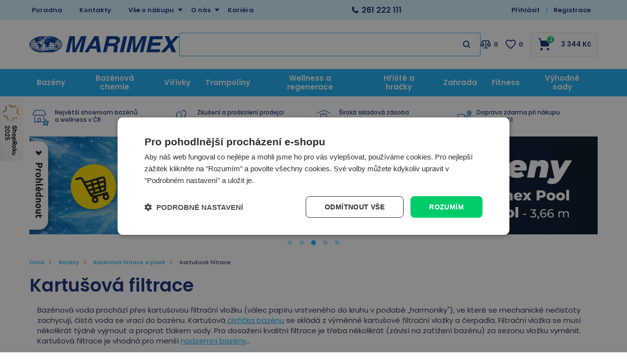

--- FILE ---
content_type: text/html; charset=utf-8
request_url: https://www.marimex.cz/kartusova-filtrace/
body_size: 35014
content:

<!DOCTYPE html>
<html xmlns="http://www.w3.org/1999/xhtml" prefix="og: http://ogp.me/ns#  fb: http://www.facebook.com/2008/fbml" lang="cs">
<head>
    <link rel="dns-prefetch" href="//connect.facebook.net" />
    <link rel="dns-prefetch" href="//c.imedia.cz" />
    <link rel="dns-prefetch" href="//widget-v1.smartsuppcdn.com" />
    <link rel="dns-prefetch" href="//www.smartsuppchat.com" />
    <link href="//widget-v1.smartsuppcdn.com"  rel="preconnect" crossorigin/>
    
<meta http-equiv="Content-Type" content="text/html; charset=utf-8" />
<meta name="title" content="Kartušová filtrace | Marimex.cz" />
<meta name="description" content="Bazénová voda prochází přes kartušovou filtrační vložku, ve které se mechanické nečistoty zachycují, čistá voda se vrací do bazénu" />
<meta name="keywords" content="bazénová, bazénu, čistá, filtrační, kartušovou, které, mechanické" />
<meta name="googlebot" content="snippet,archive"/>
<meta name="revisit-after" content="2 days" />
<meta name="format-detection" content="telephone=no" />


<link rel="apple-touch-icon" sizes="180x180" href="/Assets/WebDesign/favicons/apple-touch-icon.png">
<link rel="icon" type="image/png" sizes="32x32" href="/Assets/WebDesign/favicons/favicon-32x32.png">
<link rel="icon" type="image/png" sizes="16x16" href="/Assets/WebDesign/favicons/favicon-16x16.png">
<link rel="manifest" href="/Assets/WebDesign/favicons/site.webmanifest">
<link rel="mask-icon" href="/Assets/WebDesign/favicons/safari-pinned-tab.svg" color="#5bbad5">
<meta name="msapplication-TileColor" content="#603cba">
<meta name="theme-color" content="#ffffff">



<meta name="cache-control" content="no-cache" />

<meta name="viewport" content="width=device-width, initial-scale=1.0" />

<meta name="author" content="Programia s.r.o., Marimex CZ s.r.o." />

<meta property="og:title" content="Kartušová filtrace" />
<meta property="og:type" content="website" />
<meta property="og:site_name" content="Marimex.cz" />
<meta property="og:url" content="https://www.marimex.cz/kartusova-filtrace/" />
<meta property="og:description" content="Bazénová voda prochází přes kartušovou filtrační vložku, ve které se mechanické nečistoty zachycují, čistá voda se vrací do bazénu"/>


<link rel="shortcut icon" href="/favicon_wwwmarimexcz.ico" />
<script>
    var heightForFancy = '';
    var lang = '';
    var currency = "CZK";
    var cultureInfo = "cs-CZ";
    var gCat = 0, gPCat = 0, gAllArticles = 0, gTags = '', gItem = 0, gProducer = 0;
    
        gCat = 226; 
        gPCat = 0; 
        gAllArticles = 0; 
        gTags = '';
        gProducer = 0;
    
    var waitMessage = 'Čekejte prosím...'; 
    
</script>


<!-- CSS placeholder -->
<link href="/Js/fancyapps/carousel/carousel.min.css?v=317170" type="text/css"  rel="stylesheet"/>
<link href="/Js/fancyapps/carousel/carousel.autoplay.min.css?v=317170" type="text/css"  rel="stylesheet"/>
<link href="/Js/fancyapps/fancybox/fancybox.min.css?v=317170" type="text/css"  rel="stylesheet"/>
<link href="/Js/jQuery/OwlCarousel2-2.3.4/assets/owl.carousel.min.css?v=317170" type="text/css" xx rel="stylesheet"/>
<link href="/Js/jQuery/OwlCarousel2-2.3.4/assets/owl.theme.default.min.css?v=317170" type="text/css" xxx rel="stylesheet"/>
<link href="/Assets/WebDesign/css/screen.min.css?v=317171" type="text/css"  rel="stylesheet"/>
<link href="/Js/libman-jqueryui/themes/smoothness/jquery-ui.min.css?v=317170" type="text/css" xx rel="stylesheet"/>
<link href="/Css/fancybox/jquery.fancybox.v3.5.7.min.css?v=20" type="text/css"  rel="stylesheet"/>
<link href="/Js/libman-select2/css/select2.min.css?v=20" type="text/css"  rel="stylesheet"/>
<link href="/Js/libman-jqrangeslider/css/classic.min.css?v=20" type="text/css"  rel="stylesheet"/>
<link href="/Assets/WebDesign/css/screen-prod-list.min.css?v=317170" type="text/css"  rel="stylesheet"/>
<link href="/Assets/WebDesign/css/screen-catalog.min.css?v=317170" type="text/css"  rel="stylesheet"/>
<link href="/Assets/WebDesign/CSS/screen-configurator.min.css?v=20" type="text/css"  rel="stylesheet"/>

<!-- JS placeholder -->
<script src="/Js/libman-jquery/jquery.min.js?v=20"   ></script>
<script src="/Js/fancyapps/carousel/carousel.umd.min.js?v=20"   ></script>
<script src="/Js/fancyapps/carousel/carousel.autoplay.umd.min.js?v=20"   ></script>
<script src="/Js/fancyapps/fancybox/fancybox.umd.min.js?v=20"   ></script>
<script src="/Js/Classes.min.js?v=317170"   ></script>
<script src="/Js/Global.min.js?v=317170"   ></script>
<script src="/Js/libman-jqueryui/jquery-ui.min.js?v=317170"   ></script>
<script src="/Js/Default.min.js?v=317170" async  ></script>
<script src="/Js/EnhancedEcommerce.min.js?v=317170"   ></script>
<script src="/Js/libman-select2/js/select2.full.min.js?v=20"   ></script>
<script src="/Js/libman-jqrangeslider/jQRangeSliderMouseTouch.min.js?v=20"   ></script>
<script src="/Js/libman-jqrangeslider/jQRangeSliderDraggable.min.js?v=20"   ></script>
<script src="/Js/libman-jqrangeslider/jQRangeSliderHandle.min.js?v=20"   ></script>
<script src="/Js/libman-jqrangeslider/jQRangeSliderBar.min.js?v=20"   ></script>
<script src="/Js/libman-jqrangeslider/jQRangeSliderLabel.min.js?v=20"   ></script>
<script src="/Js/libman-jqrangeslider/jQRangeSlider.min.js?v=20"   ></script>
<script src="/Js/libman-jqrangeslider/jQEditRangeSliderLabel.min.js?v=20"   ></script>
<script src="/Js/libman-jqrangeslider/jQEditRangeSlider.min.js?v=20"   ></script>
<script src="/Js/jQuery/jquery.history.js?v=317170"   ></script>
<script>var $h1 = 'empty'; var $title = 'empty'; var hsh = 'A62385CD2E372DB5F5740F8AE4AD62AD'; var $h1Orig = 'Kartušová filtrace'; var $titleOrig = 'Kartušová filtrace'; var $metaDescOrig = 'Bazénová voda prochází přes kartušovou filtrační vložku, ve které se mechanické nečistoty zachycují, čistá voda se vrací do bazénu'; var $urlOrig = '/kartusova-filtrace/'; </script>





<meta name="robots" content="index, follow" />
<link rel="next" href="https://www.marimex.cz/kartusova-filtrace/p2/">
<link rel="canonical" href="https://www.marimex.cz/kartusova-filtrace/" />
<link href="/Assets/WebDesign/cssclient/screen-klient.css?v=1" type="text/css"  rel="stylesheet"/><meta property="og:image" content="https://www.marimex.cz/ImgGalery/Img1/design/ogimage.PNG" /><script type="application/ld+json">
{
  "@context": "https://schema.org",
  "@type": "OnlineStore",
  "name": "Marimex",
  "alternateName": "Marimex.cz",
  "url": "https://www.marimex.cz/",
  "logo": "https://www.marimex.cz/ImgGalery/Img1/logo/logo30.svg",
  "sameAs": [
    "https://www.facebook.com/MarimexCZsro",
    "https://www.instagram.com/marimex_czsk/",
    "https://www.youtube.com/user/MarimexCzech",
    "https://www.linkedin.com/company/marimex-cz-s-r-o-"
  ],
  "contactPoint": {
    "@type": "ContactPoint",
    "telephone": "+420261222111",
    "email": "shop@marimex.cz",
    "contactType": "customer service"
  },
  "address": {
    "@type": "PostalAddress",
      "streetAddress": "Libušská 221/264",
      "addressLocality": "Praha 4 - Libuš",
      "postalCode": "14200",
      "addressCountry": "CZ",
      "addressRegion": "Česká Republika"
    }
}
</script>
<script data-cookieconsent="ignore">
    window.dataLayer = window.dataLayer || [];
    function gtag() {
        dataLayer.push(arguments);
    }
    gtag("consent", "default", {
        ad_storage: "denied",
        ad_user_data: "denied",
        ad_personalization: "denied",
        analytics_storage: "denied",
        functionality_storage: "denied",
        personalization_storage: "denied",
        security_storage: "granted",
        wait_for_update: 2000,
    });
    gtag("set", "ads_data_redaction", true);
</script>
<script type="text/javascript" charset="UTF-8" src="//cdn.cookie-script.com/s/37811ca38b40bf745875ec694cb38360.js"></script><script>
(function () {

    function isDesktop() {
        return window.matchMedia("(min-width: 1024px)").matches;
    }

    function initShopRokuWidget() {
        if (!isDesktop()) return;

        // CSS
        const style = document.createElement("style");
        style.innerHTML = `
            .shoproku-sticky-widget {
                position: fixed;
                top: 200px;
                left: -41px;
                z-index: 99999;
            }
            .shoproku-sticky-widget:hover {
                transition: left 0.3s ease;
                left: 0;
            }
        `;
        document.head.appendChild(style);

        // HTML
        const a = document.createElement("a");
        a.href = "https://www.shoproku.cz/soutez?shop=Marimex.cz&utm_campaign=bannery_2025&utm_source=banner_side_cs#hlasovat-v-cene-popularity";
        a.target = "_blank";
        a.className = "shoproku-sticky-widget";

        const img = document.createElement("img");
        img.src = "https://www.shoproku.cz/img/award-icon/cs/widget.png?v=2024";
        img.alt = "ShopRoku";

        a.appendChild(img);
        document.body.appendChild(a);
    }

    // čekáme na DOM
    if (document.readyState === "loading") {
        document.addEventListener("DOMContentLoaded", initShopRokuWidget);
    } else {
        initShopRokuWidget();
    }

})();
</script>
<script id="ehcad" type="text/javascript">
 (function() {
 var ehcjs = document.createElement('script');
 ehcjs.id = 'ehcjsad';
 ehcjs.src = 'https://ehub.marimex.cz/system/scripts/click.js.php';
 ehcjs.async = true;
 ehcjs.defer = true;
 ehcjs.addEventListener('load', function() {
 var ehubClick = new EhubClick();
 ehubClick.setCampaignId('842b8086');
 ehubClick.process();
 });
 document.head.appendChild(ehcjs);
 })();
</script>



<script id="ehc" type="text/javascript">
(function() {
var ehcjs = document.createElement('script');
ehcjs.id = 'ehcjs';
ehcjs.src = 'https://ehub.cz/system/scripts/click.js.php';
ehcjs.async = true;
ehcjs.defer = true;
ehcjs.addEventListener('load', function() {
var ehubClick = new EhubClick();
ehubClick.setSystemId('eretail');
ehubClick.setPublisherId(EhubClick.getQueryParameter('utm_source'));
ehubClick.setCampaignId('842b8086');
ehubClick.process();
});
document.head.appendChild(ehcjs);
})();
</script>

<script async src="https://scripts.luigisbox.tech/LBX-257527.js"></script><!-- Google Tag Manager -->
<script data-cookieconsent="ignore">(function(w,d,s,l,i){w[l]=w[l]||[];w[l].push({'gtm.start':
new Date().getTime(),event:'gtm.js'});var f=d.getElementsByTagName(s)[0],
j=d.createElement(s),dl=l!='dataLayer'?'&l='+l:'';j.async=true;j.src=
'https://www.googletagmanager.com/gtm.js?id='+i+dl;f.parentNode.insertBefore(j,f);
})(window,document,'script','dataLayer','GTM-NFTG');</script>
<!-- End Google Tag Manager -->
<script>
//console.log("test ContactEmail:  ");
//console.log("test ContactPhone:  ");
//console.log("test JustRegistered: 0");
//console.log("test JustLogged: 0");
//console.log("test ClientID: 0");


window.dataLayer = window.dataLayer || [];

if("0" == "1"){
  window.dataLayer.push({
    event: "registration",
    email: "",
    phoneNumber: "",
    userId: "0"
  });
}

if("0" == "1"){
  window.dataLayer.push({
    event: "user_login",
  });
}

var strLoggedClient = "FALSE";

if("0".length > 0 && "0" != "0" && "0" != "1"){
  strLoggedClient = "TRUE";
}

window.dataLayer.push({
  event: "page_view",
    email: "",
    phoneNumber: "",
    userId: "0",
    userLogin: strLoggedClient 
});
</script><title>
	Kartušová filtrace | Marimex.cz
</title></head>
<body onunload=""  class=' content-1 body-category c-226   notlogged client-0 b2c notvatpayer first-visit root-619 theme-0  '  >
    <div class="unibody head__importantAnnouncment observer__check--sticky"><div class="content"><div class="row">
<!-- UcImportantAnnouncment -->




</div></div></div><div class="unibody header__top"><div class="content"><div class="row">
<!-- Module: ucTextMenu -->

<div class=" nav-collapse">
    <ul id="textMenu">
<li class="mn" data-level="1"><a href="/poradna/" class=''>Poradna</a>
</li>
<li class="mn right" data-level="1"><a href="/kontakt/">Kontakty</a>
</li>
<li class="pl has-submenu right" data-level="1"><a href="/vse-o-nakupu/" class=''>Vše o nákupu</a>
<ul class="sub-menu">
<li class="mn" data-level="2"><a href="/vse-o-nakupu-zpusoby-platby/" class=''>Způsoby platby</a>
</li>
<li class="mn" data-level="2"><a href="/vse-o-nakupu-zpusoby-doruceni/" class=''>Způsoby doručení</a>
</li>
<li class="mn" data-level="2"><a href="/vse-o-nakupu-terminy-doruceni-zbozi/" class=''>Termíny doručení zboží</a>
</li>
<li class="mn" data-level="2"><a href="/vse-o-nakupu-obchodni-podminky/" class=''>Obchodní podmínky</a>
</li>
<li class="mn" data-level="2"><a href="/vse-o-nakupu-nakup-na-splatky/" class=''>Nákup na splátky</a>
</li>
<li class="mn" data-level="2"><a href="/zakaznicke-centrum-reklamace/" class=''>Reklamace</a>
</li>
<li class="mn" data-level="2"><a href="/vse-o-nakupu-vraceni-zbozi-ve-14-ti-denni-lhute/" class=''>Odstoupení od kupní smlouvy</a>
</li>
<li class="mn" data-level="2"><a href="/ochrana-a-zpracovani-osobnich-udaju/" class=''>Ochrana osobních údajů</a>
</li>
<li class="mn" data-level="2"><a href="/zasady-pouzivani-souboru-cookie/" class=''>Nastavení cookies</a>
</li>
<li class="mn" data-level="2"><a href="/zakaznicke-centrum-servis/" class=''>Záruční a pozáruční servis</a>
</li>
<li class="mn" data-level="2"><a href="/pruvodce-nakupem/" class=''>Průvodce nákupem</a>
</li>
<li class="mn" data-level="2"><a href="/jak-uplatnit-slevovy-kupon/" class=''>Jak uplatnit slevový kód</a>
</li>
</ul>
</li>
<li class="pl has-submenu right" data-level="1"><a href="/o-nas/" class=''>O nás</a>
<ul class="sub-menu">
<li class="mn" data-level="2"><a href="/o-nas-o-marimexu/" class=''>O Marimex</a>
</li>
<li class="mn" data-level="2"><a href="/oceneni/" class=''>Ocenění</a>
</li>
<li class="mn" data-level="2"><a href="/affiliate-program-marimex/" class=''>Affiliate program Marimex</a>
</li>
<li class="mn" data-level="2"><a href="/velkoobchodni-spoluprace" class=''>Velkoobchodní spolupráce</a>
</li>
<li class="mn" data-level="2"><a href="/zpetny-odber-elektrospotrebicu/" class=''>Zpětný odběr elektrospotřebičů</a>
</li>
</ul>
</li>
<li class="mn" data-level="1"><a href="/o-nas-kariera/" class=''>Kariéra</a>
</li>
</ul>

</div>
<!-- Module: ucHtmlFreeBlock -->

<div id="freeBlock3">
	
    <div class="header__top--text"><a class="text-phone" href="tel:261%20222%20111">261 222 111</a><span class="text-openH"></span></div>    <span class="header__top--search"></span>

</div>

<!-- Module: ucLoginBoxLite -->


<div id="LoginLite" class="">
    <span><a href="#frmLoginForm" id="linkLoginForm" rel="nofollow"><span class='linkLoginForm-1' >Přihlásit</span><span class='linkLoginForm-2'>Registrace</span></a></span>

</div>
<div style="display: none" id="frmLoginFormWrap">
    <div id="frmLoginForm">


        <div class="loginRegPopupBox">

            <div class="title">Přihlašte se</div>
            <form action="" method="post" id="hsLogForm" onsubmit="return checkLoginForm();">
                <table>
                    <tr id="logFailMess">
                        <td colspan="2"></td>
                    </tr>
                    <tr>
                        <td>
                            E-mail:
                        </td>
                        <td>
                            <input type="text" value="" name="logEmail"  />
                        </td>
                    </tr>
                    <tr>
                        <td>
                            Heslo:
                        </td>
                        <td>
                            <input type="password" value="" name="logPass"  />
                        </td>
                    </tr>
                    <tr>
                        <td colspan="2">
                            <a href="/zapomenute-heslo/">Zapomněli jste heslo?</a>&nbsp;
                          <input type="submit" value="Přihlásit" name="logAdd" />
                        </td>
                    </tr>
                </table>
            </form>
          
            
                <form method="post" id="frmExternalLogin">
                    
                        <button type="submit" class="btn btn-default btn-facebook" name="provider" value="Facebook" title="Facebook">
                          <span class="icon--svg">
<svg xmlns="http://www.w3.org/2000/svg" width="9.319" height="20"><path fill="#3b5998" d="M6.199 20H2.065V10H-.001V6.553h2.066v-2.07C2.064 1.672 3.23 0 6.542 0h2.757v3.447H7.576c-1.289 0-1.374.482-1.374 1.381l-.003 1.725h3.119L8.953 10H6.199v10z"/></svg>
                          </span>
                          Přihlásit přes Facebook
                  		</button>
                    
                        <button type="submit" class="btn btn-default btn-google" name="provider" value="Google" title="Google">
                          <span class="icon--svg">
<svg xmlns="http://www.w3.org/2000/svg" width="20" height="20"><g fill-rule="evenodd"><path fill="#4285f4" d="M19.6 10.227a11.49 11.49 0 0 0-.182-2.045H10v3.868h5.382a4.6 4.6 0 0 1-2 3.018v2.509h3.232a9.753 9.753 0 0 0 2.986-7.35z"/><path fill="#34a853" d="M10 20a9.547 9.547 0 0 0 6.618-2.423l-3.232-2.509a6.033 6.033 0 0 1-8.98-3.168H1.063v2.59A10 10 0 0 0 10 20z" data-name="Shape"/><path fill="#fbbc05" d="M4.4 11.9a5.912 5.912 0 0 1 0-3.8V5.509H1.064a10.013 10.013 0 0 0 0 8.982L4.4 11.9z" data-name="Shape"/><path fill="#ea4335" d="M10 3.977a5.4 5.4 0 0 1 3.823 1.5L16.691 2.6A9.61 9.61 0 0 0 10 0a10 10 0 0 0-8.937 5.509L4.406 8.1a5.96 5.96 0 0 1 5.6-4.123z" data-name="Shape"/><path fill="none" d="M0 0h20v20H0z" data-name="Shape"/></g></svg>
                          </span>
                          Přihlásit přes Google
                  		</button>
                    
                        <button type="submit" class="btn btn-default btn-seznamcz" name="provider" value="SeznamCZ" title="Seznam.cz">
                          <span class="icon--svg">
<svg xmlns="http://www.w3.org/2000/svg" width="20" height="20"><path d="M13.7575.02125c-.13875063.0475-.51875.495-3.555 1.07875-.55875038.09-1.1125.19625-1.665.31625-.36625037.0775-.73125.15-1.09125.2425-.3325.08375-.675.15875-1.0000005.26375-.31499987.1-.625.20375-.93500025.3225-.6038585.23557012-1.16536075.56782787-1.66249987.98375-.30592226.25178188-.58152463.53829163-.82125.85375a6.04866778 6.04866778 0 0 0-.44125.71750025c-.125.23749975-.21249988.51999975-.215.79249975-.00375.8025.50124987 1.475 1.08499987 1.975.19124988.1625.395.3125.60124987.45624962C4.67981462 8.450408 5.3347525 8.827405 6.016249 9.1512495c.69999975.33500012 1.40375025.65625012 2.11624975.9625005.675.28875 1.36250025.53375 2.05875.76624938l.60125.19999937c.63125.21000125 1.275.40500125 1.9.63375.38875.14125.80375.27500125 1.19250125.45125.405.18375125.825.3675 1.18124938.63125062.23749937.17500063.44499937.39250063.59749937.64625063.15.24999937.2425.53625.25.82875.00875.28-.0725.55375-.2225.79125-.39125.615-1.07125125 1.035-1.7275 1.31375-.98000125.41749875-1.98375.7775-3.00625 1.08-.5825.17125-1.16375.3425-1.75000037.49625-.59000013.15375125-1.19000013.31625125-1.78499963.46625125-.59198625.14797625-1.18603375.28627875-1.78250037.41499875-.54266163.116865-1.08912175.23279375-1.6325.34625125-.425.09375-.85125.18625-1.28.2775-.4875.10875-.97375.2125-1.46.31999937-.14124988.03124938-.28249995.06999938-.425.10125063-.125.03-.59749997.14-.24624998.11875.48625003-.0275 1.78624998-.14125 4.56250035-.515 1.00749962-.16749875 2.01749962-.3125 3.025-.4775 1.25635375-.20364125 2.50514625-.45215375 3.74375-.74499875.58937125-.1352075 1.17314875-.29366 1.74999937-.475.97375063-.30500125 2.53625063-.84125125 2.90500063-1.0025 1.4125-.62250125 2.29375-1.09125125 2.75249937-2.2075.16172938-.4008325.22392063-.83488375.18125063-1.265-.04809625-.3951475-.1774775-.77605625-.38-1.11875-.20281625-.31796875-.44987875-.60543875-.73375-.85374875a7.98757986 7.98757986 0 0 0-1.71125-1.17750125c-.17505875-.0919525-.35264-.17907662-.5325-.26125-.53427125-.24986562-1.08223875-.46938825-1.64125-.6575-.8475-.29125-1.7075-.5525-2.56-.8325-.482255-.15608413-.9576575-.33248288-1.425-.52874963-.19746-.08277162-.39255875-.17115-.58500025-.26499987-.22581525-.1106055-.44683937-.23070925-.66250038-.36000013-.26750024-.16250037-.70500012-.44250037-.5825-.82125037.08499976-.27125.3775-.37625.61749988-.47375.22125013-.09.4562495-.15375.6862495-.21375.70375-.18125 1.42375-.305 2.13375-.4575.20875-.04375.4175-.09.62625-.13875.55500125-.13000037 1.125-.22875037 1.65375-.44000025.45500125-.17874975 1.0375-.46624975 1.20625063-.96625.24374937-.73000013-.03250063-1.51875-.42999938-2.135-.14375-.22-.29125-.4375-.44375-.65374994-.20875-.29375002-.43875-.57-.66499938-.85000001-.10125062-.12625-.22500062-.11625-.32999937-.08375V.02125z" fill="#C00"/></svg>
                          </span>	
                          Přihlásit přes Seznam.cz
                   	    </button>
                    
                </form>
            
            <ul class="addLinks">
                
                <li class='li-r'><a href="/registrace/" rel="nofollow">Nemáte účet?</a><a href="/registrace/" rel="nofollow" class='btn'>Vytvořit účet</a></li>
                <li class='li-o'><a href="/url-vyhody-zadejte/" rel="nofollow">Zobrazit výhody vlastního účtu</a></li>
                
            </ul>
            

            <section class="regAdvantages">
                <h3 class="title">Dbáme na vaši bezpečnost</h3>
                <ul class="advPoints">
                    <li>SSL zabezpečení nákupu</li>
                    <li>Zabezpečené online platby</li>
                </ul>
            </section>
        </div>
		
        <div id="RegClientBlock" class="">
            <div id="regfrm">
                <h2 class="title">Registrace</h2>
                <form method="POST" id="registration2" action="/registrace/">
                    <div class="block freetext row-0 redot">
                        <p class="titlebefore showb2c showb2b">Vyplňte email a libovolné heslo s nejméně pěti znaky.</p>
                    </div>
                 
                    <div class="div-start row-1">
                        <div class="block row-semail reguireel">
                            <label>
                                <p class="titlebefore require">E-mail:</p>
                                <input require="require" regex="^ ?([a-zA-Z0-9_\.\-\+])+\@(([a-zA-Z0-9\-])+\.)+([a-zA-Z0-9]{2,4})+ ?$" name="tblClient_sEmail" class="semail showb2c showb2b" value="" tabindex="0" type="text"></label></div>
                        <div class="block row-spassword reguireel">
                            <label>
                                <p class="titlebefore require">Heslo:</p>
                                <input require="require" minlength="5" maxlength="50" name="tblClient_sPassword" class="spassword showb2c showb2b" value="" tabindex="2" type="password" regex="^(?=.*?[A-Z])(?=.*?[a-z])(?=.*?[0-9]).{6,50}$" ></label></div>
                        <div class="block row-password1 reguireel">
                            <label>
                                <p class="titlebefore require">Potvrzení hesla</p>
                                <input require="require" minlength="5" maxlength="50" name="sPassword1" class="sPassword1 showb2c showb2b" value="" tabindex="3" type="password" regex="^(?=.*?[A-Z])(?=.*?[a-z])(?=.*?[0-9]).{6,50}$" >
                          	</label>
                          	<span class="isrequire">Min. 6 znaků<br> Min. jedno velké písmeno<br>Min. jedno malé písmeno<br>Min. jedno číslo<br></span>
                      	</div>
                       <div class="block row-bagreepersonaldata row-type-client reguireel">
                         <label class="custom-chck">
                           <input require="require" name="tblClient_bAgreePersonalData" class="bagreepersonaldata showb2c showb2b" value="1" tabindex="4" type="checkbox"> 
						   Souhlasím se zpracováním <a href='https://www.marimex.cz/ochrana-a-zpracovani-osobnich-udaju/' target='_blank'> osobních údajů</a>
                         </label>
                      </div>
                      <div class="block row-bnews row-type-client">
                         <label class="custom-chck">
                           <input type="checkbox" name="tblClient_bNews" class="bnews showb2c showb2b" value="1"  tabindex="5">
						   Nechci získávat slevové kupony a informace o slevách a akcích
                         </label>
                      </div>
                      <div class="block row-scapcha row-type-clientext reguireel">
                        <label>
                          <p class="titlebefore require">Kolik je 5 a 2?</p>
                          <input type="text" require="require" regex="^7$" name="tblClientExt_sCapcha" class="scapcha showb2c showb2b" value="" tabindex="7">
                        </label>
                      </div>
                    </div>
                    <input name="save" value="1" type="hidden">
                    <input name="type" value="0" type="hidden">
                    
                    <input name="sIdent" value="" type="hidden">
                    <input name="sIdentParent" value="" type="hidden">
                    <input name="clt" value="0" type="hidden">
                    <input type='hidden'  name='tblClient_bAutorized' value='0' />
                    <input name="shs" value="A62385CD2E372DB5F5740F8AE4AD62AD" type="hidden">
                    <p class="sendbtn"><input class="savebtn" name="submit" value="Registrovat" type="submit"></p>
                </form>
                <section class="regAdvantages">
                    <h3 class="title">Výhody registrace:</h3>
                    <ul class="advPoints">
                        <li>Slevy pro registrované</li>
                        <li>Přehled svých objednávek</li>
                    </ul>
                </section>
            </div>
        </div>
		
    </div>
</div>
<script type="text/javascript">
  $(document).ready(function () {
  	$(".row-scapcha").addClass("hidden");
  	$(".row-scapcha input").val("7");
    setTimeout(function(){ $(".row-scapcha").hide(); }, 300);
    
    $("#registration2 .reguireel input:not('.scapcha')").change(function () {
        formvalidelement($(this));
    });
  });
  
  if(typeof novalidpswd == 'undefined') {  
      var novalidpswd = "<span class='isrequire'>heslo není bezpečné</span>";
      var novalidemail = "<span class='isrequire'>email není validní</span>";
      var novalidegps = "<span class='isrequire'>Špatně zadané souřadnice GPS</span>";
      var novalidetel = "<span class='isrequire'>telefon není validní</span>";
      var novalidemin = "minimální počet znaků je: ";
      var novalidemax = "maximální počet znaků je: ";
      var novalid = "<span class='isrequire'>Chybně vyplněný text</span>";
      var isvalid = "<span class='isrequireok'></span>";
      var regexnovalid = "<span class='isrequire'>hodnota není validní</span>";
      var pswd1novalid = "<span class='isrequire'>Není stejné s heslem </span>";
      var validtoel = "<span class='isrequire'>toto pole a nebo # jsou povinné</span>";
      var validico = "Zadané IČ není validní";
      var validicocoutry = "Není možné zkontrolovat DIČ mimo Českou a Slovenskou republiku!";
      var validihttperror = "Služba není dostupná";
      var pswdvalid = "";
  }
</script>
<div class="user-navi-panel">
	
    
         
         <div class="fav-navi-bar">
        

         <a class="favorites-not-logged   empty" href="/favorites/">
            ico fav
         </a>
          
         </div>
        

    <div class="compare">
		
           
         <div class="compare-navi-bar commodity-comparison-bar">
        

         <a href="javascript: ShowCommodityComparison(false);">
            ico compare
         </a>
         <span class="fav-navi__count comparison-count"></span>

         
         </div>
        
	</div>
    
    <div class="user">
		
       
	  <a href="javascript:GclidLogin()" id="linkLoginForm" rel="nofollow"></a>
      
	</div>
    
    <div class="html-free">
		
        
<!-- Module: ucHtmlFreeBlock -->

<div id="sdfreeBlock3">
	
    <div class="header__top--text"><a class="text-phone" href="tel:261%20222%20111">261 222 111</a><span class="text-openH"></span></div>    <span class="header__top--search"></span>

</div>

    
	</div>
    <div class="basket">
		
            
         <div class="basket-navi-bar ">
        

           <a href="/basket-1/">
               ico basket
               
                  <span class="fav-navi__count count">16</span>
               
           </a>
         
         </div>
        
	</div>

    <div class="menu">
		
        <a class="menu-btn" href="#menu">MENU</a>
        
<!-- Module: 311 ucCategoryTreeAjax -->
<div id="CategoryTreeAjax">
	
    <h2 class="title">Menu</h2>
        <div class="CategoryTreeAjax">
            <ul class='level-1' data-level='1'><li class='menu-spec1 has-children active' id='cat619' data-id='619'><span class='plusminus' id='plusminus-619'></span><a class='tree-text ' href='/bazeny-prislusenstvi/'><span>Bazény</span></a><ul class='level-2' data-level='2'><li class='menu-spec1 has-children' id='cat211' data-id='211'><span class='plusminus' id='plusminus-211'></span><a class='tree-text ' href='/nadzemni-bazeny/'><span>Nadzemní bazény</span></a></li><li class='has-children active' id='cat210' data-id='210'><span class='plusminus' id='plusminus-210'></span><a class='tree-text ' href='/bazenova-filtrace/'><span>Bazénová filtrace a písek</span></a></li><li class='menu-spec5 has-children' id='cat235' data-id='235'><span class='plusminus' id='plusminus-235'></span><a class='tree-text ' href='/ohrev-bazenu-a-vody/'><span>Ohřev bazénu a vody</span></a></li><li class='menu-spec6 has-children' id='cat302' data-id='302'><span class='plusminus' id='plusminus-302'></span><a class='tree-text ' href='/bazenove-prislusenstvi/'><span>Bazénové příslušenství</span></a></li><li class='has-children' id='cat703' data-id='703'><span class='plusminus' id='plusminus-703'></span><a class='tree-text ' href='/zastreseni-a-zakryti-bazenu/'><span>Zastřešení a zakrytí bazénů</span></a></li><li class='has-children' id='cat250' data-id='250'><span class='plusminus' id='plusminus-250'></span><a class='tree-text ' href='/cisteni-bazenu-a-vody/'><span>Čištění bazénů a vody</span></a></li><li class='has-children' id='cat310' data-id='310'><span class='plusminus' id='plusminus-310'></span><a class='tree-text ' href='/vodni-hracky/'><span>Hračky do vody</span></a></li><li class='' id='cat238' data-id='238'><a class='tree-text ' href='/solarni-sprchy/'><span>Solární sprchy</span></a></li><li class='' id='cat789' data-id='789'><a class='tree-text ' href='/nahradni-dily/'><span>Náhradní díly</span></a></li></ul></li></ul><ul class='level-1' data-level='1'><li class='has-children' id='cat228' data-id='228'><span class='plusminus' id='plusminus-228'></span><a class='tree-text ' href='/bazenova-chemie/'><span>Bazénová chemie</span></a></li></ul><ul class='level-1' data-level='1'><li class='menu-spec3 has-children' id='cat216' data-id='216'><span class='plusminus' id='plusminus-216'></span><a class='tree-text ' href='/virivky/'><span>Vířivky</span></a></li></ul><ul class='level-1' data-level='1'><li class='menu-spec11 has-children' id='cat215' data-id='215'><span class='plusminus' id='plusminus-215'></span><a class='tree-text ' href='/trampoliny/'><span>Trampolíny</span></a></li></ul><ul class='level-1' data-level='1'><li class='menu-spec11 has-children' id='cat214' data-id='214'><span class='plusminus' id='plusminus-214'></span><a class='tree-text ' href='/sauny/'><span>Wellness a regenerace</span></a></li></ul><ul class='level-1' data-level='1'><li class='has-children' id='cat620' data-id='620'><span class='plusminus' id='plusminus-620'></span><a class='tree-text ' href='/hracky-a-volny-cas/'><span>Hřiště a hračky</span></a></li></ul><ul class='level-1' data-level='1'><li class='has-children' id='cat809' data-id='809'><span class='plusminus' id='plusminus-809'></span><a class='tree-text ' href='/zahradni-nabytek/'><span>Zahrada</span></a></li></ul><ul class='level-1' data-level='1'><li class='has-children' id='cat770' data-id='770'><span class='plusminus' id='plusminus-770'></span><a class='tree-text ' href='/domaci-fitness-vybaveni/'><span>Fitness</span></a></li></ul><ul class='level-1' data-level='1'><li class='has-children' id='cat435' data-id='435'><span class='plusminus' id='plusminus-435'></span><a class='tree-text ' href='/vyhodne-sady/'><span>Výhodné sady</span></a></li></ul>
            <ul id="ctatextMenu">
<li class="mn" data-level="1"><a href="/poradna/" class=''>Poradna</a>
</li>
<li class="mn right" data-level="1"><a href="/kontakt/">Kontakty</a>
</li>
<li class="pl has-submenu right" data-level="1"><a href="/vse-o-nakupu/" class=''>Vše o nákupu</a>
<ul class="sub-menu">
<li class="mn" data-level="2"><a href="/vse-o-nakupu-zpusoby-platby/" class=''>Způsoby platby</a>
</li>
<li class="mn" data-level="2"><a href="/vse-o-nakupu-zpusoby-doruceni/" class=''>Způsoby doručení</a>
</li>
<li class="mn" data-level="2"><a href="/vse-o-nakupu-terminy-doruceni-zbozi/" class=''>Termíny doručení zboží</a>
</li>
<li class="mn" data-level="2"><a href="/vse-o-nakupu-obchodni-podminky/" class=''>Obchodní podmínky</a>
</li>
<li class="mn" data-level="2"><a href="/vse-o-nakupu-nakup-na-splatky/" class=''>Nákup na splátky</a>
</li>
<li class="mn" data-level="2"><a href="/zakaznicke-centrum-reklamace/" class=''>Reklamace</a>
</li>
<li class="mn" data-level="2"><a href="/vse-o-nakupu-vraceni-zbozi-ve-14-ti-denni-lhute/" class=''>Odstoupení od kupní smlouvy</a>
</li>
<li class="mn" data-level="2"><a href="/ochrana-a-zpracovani-osobnich-udaju/" class=''>Ochrana osobních údajů</a>
</li>
<li class="mn" data-level="2"><a href="/zasady-pouzivani-souboru-cookie/" class=''>Nastavení cookies</a>
</li>
<li class="mn" data-level="2"><a href="/zakaznicke-centrum-servis/" class=''>Záruční a pozáruční servis</a>
</li>
<li class="mn" data-level="2"><a href="/pruvodce-nakupem/" class=''>Průvodce nákupem</a>
</li>
<li class="mn" data-level="2"><a href="/jak-uplatnit-slevovy-kupon/" class=''>Jak uplatnit slevový kód</a>
</li>
</ul>
</li>
<li class="pl has-submenu right" data-level="1"><a href="/o-nas/" class=''>O nás</a>
<ul class="sub-menu">
<li class="mn" data-level="2"><a href="/o-nas-o-marimexu/" class=''>O Marimex</a>
</li>
<li class="mn" data-level="2"><a href="/oceneni/" class=''>Ocenění</a>
</li>
<li class="mn" data-level="2"><a href="/affiliate-program-marimex/" class=''>Affiliate program Marimex</a>
</li>
<li class="mn" data-level="2"><a href="/velkoobchodni-spoluprace" class=''>Velkoobchodní spolupráce</a>
</li>
<li class="mn" data-level="2"><a href="/zpetny-odber-elektrospotrebicu/" class=''>Zpětný odběr elektrospotřebičů</a>
</li>
</ul>
</li>
<li class="mn" data-level="1"><a href="/o-nas-kariera/" class=''>Kariéra</a>
</li>
</ul>

        </div>

</div>

<!-- Vyrobci -->


    
	</div>


</div>

<!-- Module: ucHtmlFreeBlock -->

<div id="freeBlock10">
	
    <a class="header__mid--logo-mobile" href="/"><img src="/ImgGalery/Img1/design/logo-mobil.png" alt="Marimex.cz - bazény, trampolíny, infrasauny" title="Marimex.cz - bazény, trampolíny, infrasauny"></a>

</div>
</div></div></div><div class="unibody header__mid observer__check--sticky"><div class="content"><div class="row">
<!-- Module: ucHeadWeb -->
<a class="header__mid--logo" href="/"><img src="https://www.marimex.cz/ImgGalery/Img1/logo/logo.svg" alt="Marimex.cz - bazény, trampolíny, infrasauny" title="Marimex.cz - bazény, trampolíny, infrasauny"></a>
<!--
<a class="header__mid--logo" href="/"><img src="/ImgGalery/Img1/design/bitmap-copy.png" alt="Marimex.cz - bazény, trampolíny, infrasauny" title="Marimex.cz - bazény, trampolíny, infrasauny"></a>
-->

<a class="header__mid--logo-mobile" href="/"><img src="/ImgGalery/Img1/design/logo-mobil.png" alt="Marimex.cz - bazény, trampolíny, infrasauny" title="Marimex.cz - bazény, trampolíny, infrasauny"></a>

<!--
<a class="header__mid--logo-mobile" href="/"><img src="https://www.marimex.cz/ImgGalery/Img1/logo/Logo30bile.svg" alt="Marimex.cz - bazény, trampolíny, infrasauny" title="Marimex.cz - bazény, trampolíny, infrasauny"></a>
-->  <!-- Module: ucSearchBox -->  <div id="SearchBox"   >      <div class="title">Vyhledávání</div>      <form action="/" method="get" id="SearchForm" >                    <input type="text" class="searchInput" placeholder="Hledaný výraz..."  name="search" value="" id="searchId" autocomplete="off"/>        <button class="btn btn-search" type="submit" value="&nbsp;" id="searchButt" title="Minimální délka hledaného řetězce je 3 znaky." >&nbsp;</button>                                </form>        <span class="SearchBox--cancel">Zrušit</span>  </div>
<!-- Module: ucCommodityFavoritesBar -->

<div class="commodity-comparison-bar">
	
    <a class="comparison-toggle link" href="javascript: ShowCommodityComparison(false);">
        Porovnat
        <span class="comparison-count"></span>
    </a>

    <script>
        var _settingsMaximumCommodity = 12;
    </script>

</div>



<section class="favoriteBox commodity-favorites-bar " id="CommodityFavoritesBar">
	
    <h2 class="title favoriteBox-link"><a href="#" class="favorites-toggle" rel="nofollow">Oblíbené</a></h2>
    <a href="/favorites/" class="favorites-toggle link" rel="nofollow">
        <strong class="count"><span>0</span></strong>
    </a>

    <div class="favorites-content">
		
        <div class="favorites-title">
            <h2 class="title">Oblíbené produkty</h2>
            <span class="count">0</span>
            
        </div>

      
   <ul class='favorites-items'><li><p class='alert alert-info'>Nemáte žádný oblíbený produkt</p></li></ul>
  

        
        
        
	</div>
  

</section>


<!-- Module: ucBasketBoxLite-->
<div class="hasItems" id="basketBoxLite" data-item="16" data-contractor="0">
	
    
    

  <div class="basketBoxLite__inner">
  
    

    <a class="bb_inner--link" href="/basket-1/" rel="nofollow" >Košík</a>
    
    <a href="/basket-1/" class="boxWithVat">
        3 344 <small>Kč</small>
    </a>
    
    <span class="basketBoxLiteItemCount">
        2
        <label> položky za</label>
    </span>
    
    <div class="BasketDeliveryFreeLimit delivery-free">
		
        <div class="messDeliveryFreeLimit deliveryFree">Doprava zdarma</div>

    
	</div>
    
    <div id="ctl11_basketBoxContent" class="basketBox-content" style="display: none">
        
        <div class="title">Produkty v košíku</div>
        <div class="basket-actions">
            
        </div>

        <ul class="basket-items">
            <li class='row-commodity'><div class="spc">  <a href="/nanofiltracni-kartuse-s-antimikrobialni-upravou-pro-virive-bazeny-intex/" class="image" ><img src="/nanofiltracni-kartuse-s-antimikrobialni-upravou-pro-virive-bazeny-intex-img-11403019_7-fd-0.jpg" alt="NANOfiltrační kartuše s antimikrobiální úpravou pro vířivé bazény Intex" /></a>  <a href="/nanofiltracni-kartuse-s-antimikrobialni-upravou-pro-virive-bazeny-intex/" class="name" >NANOfiltrační kartuše s antimikrobiální úpravou pro vířivé bazény Intex </a>  <span class="items" >8 ks</span>  <span class="price-with-vat" >299 <small>Kč</small>  </span><p class="avail" >Dostupnost:<span class="avail_0">Skladem</span></p></div></li><li class='row-commodity'><div class="spc">  <a href="/nahradni-stojna-ochranne-site-horni-5/" class="image" ><img src="/nahradni-stojna-ochranne-site-horni-img-19000660-fd-0.jpg" alt="Náhradní stojna ochranné sítě - horní" /></a>  <a href="/nahradni-stojna-ochranne-site-horni-5/" class="name" >Náhradní stojna ochranné sítě - horní </a>  <span class="items" >8 ks</span>  <span class="price-with-vat" >119 <small>Kč</small>  </span><p class="avail" >Dostupnost:<span class="avail_0">Skladem</span></p></div></li>
        </ul>

          <span class="full-price" ><span class="title">Celkem za zboží:</span>3 344 <small>Kč</small>  </span>

        <div class="basket-actions-bottom">
            <a href="/basket-1/" class="show-basket" rel="nofollow" >Přejít do košíku</a>
        </div>

        
<!-- Module: ucDeliveryLimitFree -->


<section class="delivery-free-limit variant-2 is-free">
		
    <div class="delivery-free-text">
			<strong>Skvělé!</strong> Dopravu máte zdarma
		</div>
    <div class="progress">
			
        <div class="progress-bar progress-bar-success" style="width: 100%">

			</div>
    
		</div>
    <div class="info-prices">
			
        <span class="price-from">0 <small>Kč</small></span>
        <span class="price-to">0 <small>Kč</small></span>
    
		</div>

	</section>
    </div>
    

  </div>
    

</div>


<script>var basketItems = {}; $('#basketBoxLite').removeClass('hasItems');</script>


<script>
$(".header__mid .commodity-comparison-bar").wrap("<div class='basket-wrap'/>");
$(".header__mid .commodity-favorites-bar, #basketBoxLite").insertAfter($(".header__mid .commodity-comparison-bar"));
</script>
</div></div></div><div class="unibody header__bot"><div class="content"><div class="row">
<!-- Module: ucCategoryTreeHorizontal|107 -->
<div class="CategoryTreeHorizontal category-c "><a class="menu-link" href="#menu">Menu</a><div id="menu" class="catmenu-wrap"> <ul class='categoryTree' data-level='1'> <li class=' pl has-submenu  menu-spec1 level-1 first tree-close ' data-id='619' data-lvl='1' > <a href='/bazeny-prislusenstvi/' >   Bazény</a>  <ul class='sub-menu' >  <li class=' pl has-submenu  menu-spec1 level-2 level2  tree-close ' data-id='211' data-lvl='2' > <a href='/nadzemni-bazeny/' > <span class="img" ><img loading='lazy' class='img' src="/Imgp.ashx?co=/ImgGalery/Img1/category/newcat-bazeny-s-lemem.png&amp;fd=dynamic125|65|1|White&amp;pa=1" alt="Nadzemní bazény" /></span> <span class="name" > Nadzemní bazény</span></a>  <ul class='sub-menu' >  <li class=' pl has-submenu  level-3 level2  tree-close ' data-id='207' data-lvl='3' > <a href='/bazeny-tampa/' >   Bazény Tampa</a>  </li> <li class=' pl has-submenu  level-3 level2  tree-close ' data-id='219' data-lvl='3' > <a href='/bazeny-florida/' >   Bazény Florida</a>  </li> <li class=' pl has-submenu  level-3 level2  tree-close ' data-id='213' data-lvl='3' > <a href='/bazeny-florida-premium/' >   Bazény Florida Premium</a>  </li> <li class=' pl has-submenu  level-3 level2  tree-close ' data-id='208' data-lvl='3' > <a href='/bazeny-orlando/' >   Bazény Orlando</a>  </li> <li class='mn level-3 level2 ' data-id='633' data-lvl='3' > <a href='/bazeny-pro-psy/' >   Bazény pro psy</a>  </li> <li class='mn level-3 level2 ' data-id='635' data-lvl='3' > <a href='/vodni-hracky-detske-bazenky/' >   Dětské nafukovací bazénky</a>  </li> </ul> </li> <li class=' pl has-submenu  level-2 level2  tree-close ' data-id='210' data-lvl='2' > <a href='/bazenova-filtrace/' > <span class="img" ><img loading='lazy' class='img' src="/Imgp.ashx?co=/ImgGalery/Img1/category/newcat-filtrace.png&amp;fd=dynamic125|65|1|White&amp;pa=1" alt="Bazénová filtrace a písek" /></span> <span class="name" > Bazénová filtrace a písek</span></a>  <ul class='sub-menu' >  <li class='mn level-3 level2 ' data-id='225' data-lvl='3' > <a href='/piskova-filtrace/' >   Písková filtrace</a>  </li> <li class='mn level-3 level2 ' data-id='226' data-lvl='3' > <a href='/kartusova-filtrace/' >   Kartušová filtrace</a>  </li> <li class='mn level-3 level2 ' data-id='987' data-lvl='3' > <a href='/solarni-filtrace-a-filtrace-na-filtracni-kulicky/' >   Solární filtrace a filtrace na kuličky</a>  </li> <li class='mn level-3 level2 ' data-id='227' data-lvl='3' > <a href='/prislusenstvi-k-filtracim/' >   Filtrační písek a kartuše</a>  </li> </ul> </li> <li class=' pl has-submenu  menu-spec5 level-2 level2  tree-close ' data-id='235' data-lvl='2' > <a href='/ohrev-bazenu-a-vody/' > <span class="img" ><img loading='lazy' class='img' src="/Imgp.ashx?co=/imggalery/img1/category/newcat-ohrev-solarni2.png&amp;fd=dynamic125|65|1|White&amp;pa=1" alt="Ohřev bazénu a vody" /></span> <span class="name" > Ohřev bazénu a vody</span></a>  <ul class='sub-menu' >  <li class=' pl has-submenu  level-3 level2  tree-close ' data-id='236' data-lvl='3' > <a href='/solarni-ohrevy/' >   Solární ohřev bazénu</a>  </li> <li class='mn level-3 level2 ' data-id='237' data-lvl='3' > <a href='/solarni-plachty/' >   Solární plachty</a>  </li> <li class='mn level-3 level2 ' data-id='671' data-lvl='3' > <a href='/tepelna-cerpadla-1/' >   Tepelná čerpadla</a>  </li> </ul> </li> <li class=' pl has-submenu  menu-spec6 level-2 level2  tree-close ' data-id='302' data-lvl='2' > <a href='/bazenove-prislusenstvi/' > <span class="img" ><img loading='lazy' class='img' src="/Imgp.ashx?co=/ImgGalery/Img1/category/newcat-prislusenstvi2.png&amp;fd=dynamic125|65|1|White&amp;pa=1" alt="Bazénové příslušenství" /></span> <span class="name" > Bazénové příslušenství</span></a>  <ul class='sub-menu' >  <li class=' pl has-submenu  level-3 level2  tree-close ' data-id='308' data-lvl='3' > <a href='/vodoinstalacni-material/' >   Hadice a příslušenství</a>  </li> <li class='mn level-3 level2 ' data-id='305' data-lvl='3' > <a href='/kryci-plachty/' >   Krycí a zimní plachty</a>  </li> <li class='mn level-3 level2 ' data-id='326' data-lvl='3' > <a href='/solarni-plachty/' >   Solární plachty</a>  </li> <li class='mn level-3 level2 ' data-id='304' data-lvl='3' > <a href='/podlozky-pod-bazeny/' >   Podložky pod bazén</a>  </li> <li class='mn level-3 level2 ' data-id='306' data-lvl='3' > <a href='/bazenove-folie/' >   Bazénové fólie</a>  </li> <li class='mn level-3 level2 ' data-id='307' data-lvl='3' > <a href='/schudky/' >   Schůdky do bazénu</a>  </li> <li class='mn level-3 level2 ' data-id='309' data-lvl='3' > <a href='/pumpy/' >   Pumpičky</a>  </li> <li class='mn level-3 level2 ' data-id='392' data-lvl='3' > <a href='/lepeni-a-opravy-bazenu/' >   Lepení a opravy</a>  </li> <li class='mn level-3 level2 ' data-id='311' data-lvl='3' > <a href='/ostatni-doplnky/' >   Ostatní doplňky</a>  </li> </ul> </li> <li class=' pl has-submenu  level-2 level2  tree-close ' data-id='250' data-lvl='2' > <a href='/cisteni-bazenu-a-vody/' > <span class="img" ><img loading='lazy' class='img' src="/Imgp.ashx?co=/imggalery/img1/category/newcat-cisteni-2024.png&amp;fd=dynamic125|65|1|White&amp;pa=1" alt="Čištění bazénů a vody" /></span> <span class="name" > Čištění bazénů a vody</span></a>  <ul class='sub-menu' >  <li class='mn level-3 level2 ' data-id='301' data-lvl='3' > <a href='/bazenove-kartace-a-hubice/' >   Bazénové kartáče</a>  </li> <li class=' pl has-submenu  level-3 level2  tree-close ' data-id='251' data-lvl='3' > <a href='/bazenove-vysavace/' >   Bazénové vysavače</a>  </li> <li class='mn level-3 level2 ' data-id='252' data-lvl='3' > <a href='/solinator-a-uv-lampa/' >   Solinátor a UV lampa</a>  </li> <li class='mn level-3 level2 ' data-id='253' data-lvl='3' > <a href='/skimmer/' >   Skimmery</a>  </li> <li class=' pl has-submenu  level-3 level2  tree-close ' data-id='254' data-lvl='3' > <a href='/bazenove-sitky/' >   Bazénové síťky a tyče</a>  </li> </ul> </li> <li class=' pl has-submenu  level-2 level2  tree-close ' data-id='703' data-lvl='2' > <a href='/zastreseni-a-zakryti-bazenu/' > <span class="img" ><img loading='lazy' class='img' src="/Imgp.ashx?co=/imggalery/img1/category/zastreseni-ikona.png&amp;fd=dynamic125|65|1|White&amp;pa=1" alt="Zastřešení a zakrytí bazénů" /></span> <span class="name" > Zastřešení a zakrytí bazénů</span></a>  <ul class='sub-menu' >  <li class=' pl has-submenu  level-3 level2  tree-close ' data-id='239' data-lvl='3' > <a href='/zastreseni/' >   Zastřešení bazénů</a>  </li> <li class='mn level-3 level2 ' data-id='704' data-lvl='3' > <a href='/solarni-plachty/' >   Solární plachty</a>  </li> <li class='mn level-3 level2 ' data-id='705' data-lvl='3' > <a href='/kryci-plachty/' >   Krycí a zimní plachty</a>  </li> </ul> </li> <li class=' pl has-submenu  level-2 level2  tree-close ' data-id='310' data-lvl='2' > <a href='/vodni-hracky/' > <span class="img" ><img loading='lazy' class='img' src="/Imgp.ashx?co=/imggalery/img1/category/hracky-do-vody-ikona.png&amp;fd=dynamic125|65|1|White&amp;pa=1" alt="Hračky do vody" /></span> <span class="name" > Hračky do vody</span></a>  <ul class='sub-menu' >  <li class='mn level-3 level2 ' data-id='644' data-lvl='3' > <a href='/nafukovaci-lehatka/' >   Nafukovací lehátka</a>  </li> <li class='mn level-3 level2 ' data-id='334' data-lvl='3' > <a href='/vodni-hracky-plovaci-pomucky/' >   Plavecké pomůcky</a>  </li> </ul> </li> <li class='mn level-2 level2 ' data-id='238' data-lvl='2' > <a href='/solarni-sprchy/' > <span class="img" ><img loading='lazy' class='img' src="/Imgp.ashx?co=/imggalery/img1/category/newcat-sprchy-2024.png&amp;fd=dynamic125|65|1|White&amp;pa=1" alt="Solární sprchy" /></span> <span class="name" > Solární sprchy</span></a>  </li> <li class='mn level-2 level2 ' data-id='789' data-lvl='2' > <a href='/nahradni-dily/' > <span class="img" ><img loading='lazy' class='img' src="/Imgp.ashx?co=/imggalery/img1/category/nahradni-dily-ikona.png&amp;fd=dynamic125|65|1|White&amp;pa=1" alt="Náhradní díly" /></span> <span class="name" > Náhradní díly</span></a>  </li> </ul> </li> <li class=' pl has-submenu  level-1 tree-close ' data-id='228' data-lvl='1' > <a href='/bazenova-chemie/' >   Bazénová chemie</a>  <ul class='sub-menu' >  <li class='mn level-2 level2 ' data-id='559' data-lvl='2' > <a href='/chlorova-dezinfekce/' > <span class="img" ><img loading='lazy' class='img' src="/Imgp.ashx?co=/ImgGalery/Img1/category/newcat-chlorova-chemie.png&amp;fd=dynamic125|65|1|White&amp;pa=1" alt="Chlorová dezinfekce" /></span> <span class="name" > Chlorová dezinfekce</span></a>  </li> <li class='mn level-2 level2 ' data-id='561' data-lvl='2' > <a href='/regulace-ph-a-mineralu/' > <span class="img" ><img loading='lazy' class='img' src="/Imgp.ashx?co=/ImgGalery/Img1/category/newcat-regulace-ph.png&amp;fd=dynamic125|65|1|White&amp;pa=1" alt="Regulace pH a minerálů" /></span> <span class="name" > Regulace pH a minerálů</span></a>  </li> <li class='mn level-2 level2 ' data-id='562' data-lvl='2' > <a href='/vlockovace-a-projasnovace/' > <span class="img" ><img loading='lazy' class='img' src="/Imgp.ashx?co=/ImgGalery/Img1/category/newcat-vlockovace.png&amp;fd=dynamic125|65|1|White&amp;pa=1" alt="Vločkovače a projasňovače" /></span> <span class="name" > Vločkovače a projasňovače</span></a>  </li> <li class='mn level-2 level2 ' data-id='563' data-lvl='2' > <a href='/likvidace-ras/' > <span class="img" ><img loading='lazy' class='img' src="/Imgp.ashx?co=/ImgGalery/Img1/category/newcat-likvidace-ras.png&amp;fd=dynamic125|65|1|White&amp;pa=1" alt="Likvidace řas" /></span> <span class="name" > Likvidace řas</span></a>  </li> <li class='mn level-2 level2 ' data-id='233' data-lvl='2' > <a href='/testery/' > <span class="img" ><img loading='lazy' class='img' src="/Imgp.ashx?co=/ImgGalery/Img1/category/newcat-testery.png&amp;fd=dynamic125|65|1|White&amp;pa=1" alt="Testery pH a plováky" /></span> <span class="name" > Testery pH a plováky</span></a>  </li> <li class='mn level-2 level2 ' data-id='293' data-lvl='2' > <a href='/chemie-pro-virivky/' > <span class="img" ><img loading='lazy' class='img' src="/Imgp.ashx?co=/ImgGalery/Img1/category/newcat-pro-virivky.png&amp;fd=dynamic125|65|1|White&amp;pa=1" alt="Chemie pro vířivé bazény" /></span> <span class="name" > Chemie pro vířivé bazény</span></a>  </li> <li class='mn level-2 level2 ' data-id='565' data-lvl='2' > <a href='/zazimovani-bazenu/' > <span class="img" ><img loading='lazy' class='img' src="/Imgp.ashx?co=/ImgGalery/Img1/category/newcat-zazimovani.png&amp;fd=dynamic125|65|1|White&amp;pa=1" alt="Zazimovací přípravky" /></span> <span class="name" > Zazimovací přípravky</span></a>  </li> <li class='mn level-2 level2 ' data-id='566' data-lvl='2' > <a href='/davkovace-chemie/' > <span class="img" ><img loading='lazy' class='img' src="/Imgp.ashx?co=/imggalery/img1/ikony/davkovac-chemie-ikona.png&amp;fd=dynamic125|65|1|White&amp;pa=1" alt="Dávkovače chemie" /></span> <span class="name" > Dávkovače chemie</span></a>  </li> <li class='mn level-2 level2 ' data-id='229' data-lvl='2' > <a href='/aquamar-sety/' > <span class="img" ><img loading='lazy' class='img' src="/Imgp.ashx?co=/imggalery/img1/category/newcat-vyhodna_sada20205.png&amp;fd=dynamic125|65|1|White&amp;pa=1" alt="Výhodné sady chemie" /></span> <span class="name" > Výhodné sady chemie</span></a>  </li> <li class='mn level-2 level2 ' data-id='584' data-lvl='2' > <a href='/pisek-a-sul/' > <span class="img" ><img loading='lazy' class='img' src="/Imgp.ashx?co=/ImgGalery/Img1/category/newcat-pisek-sul.png&amp;fd=dynamic125|65|1|White&amp;pa=1" alt="Písek a sůl" /></span> <span class="name" > Písek a sůl</span></a>  </li> </ul> </li> <li class=' pl has-submenu  menu-spec3 level-1 tree-close ' data-id='216' data-lvl='1' > <a href='/virivky/' >   Vířivky</a>  <ul class='sub-menu' >  <li class=' pl has-submenu  level-2 level2  tree-close ' data-id='269' data-lvl='2' > <a href='/virive-bazeny/' > <span class="img" ><img loading='lazy' class='img' src="/Imgp.ashx?co=/ImgGalery/Img1/category/newcat-virivky.png&amp;fd=dynamic125|65|1|White&amp;pa=1" alt="Nafukovací vířivky" /></span> <span class="name" > Nafukovací vířivky</span></a>  <ul class='sub-menu' >  <li class='mn level-3 level2 ' data-id='729' data-lvl='3' > <a href='/virive-bazeny/?par=kapacita-osob|4' >   Vířivky pro 2 - 4 osoby</a>  </li> <li class='mn level-3 level2 ' data-id='731' data-lvl='3' > <a href='/virive-bazeny/?par=kapacita-osob|6' >   Vířivky pro 6 osob</a>  </li> <li class='mn level-3 level2 ' data-id='732' data-lvl='3' > <a href='/virive-bazeny/?par=kapacita-osob|8' >   Vířivky pro 8 osob</a>  </li> <li class='mn level-3 level2 ' data-id='736' data-lvl='3' > <a href='/virive-bazeny-1/' >   Výhodné sady</a>  </li> </ul> </li> <li class='mn level-2 level2 ' data-id='880' data-lvl='2' > <a href='/virivky-s-pevnou-konstrukci/' > <span class="img" ><img loading='lazy' class='img' src="/Imgp.ashx?co=/imggalery/img1/category/virivky-s-pevnou-stenou-cat.png&amp;fd=dynamic125|65|1|White&amp;pa=1" alt="Vířivky s pevnou konstrukcí" /></span> <span class="name" > Vířivky s pevnou konstrukcí</span></a>  </li> <li class=' pl has-submenu  level-2 level2  tree-close ' data-id='271' data-lvl='2' > <a href='/prislusenstvi-pro-virivky/' > <span class="img" ><img loading='lazy' class='img' src="/Imgp.ashx?co=/ImgGalery/Img1/category/ikona_prislusenstvi-virivky.png&amp;fd=dynamic125|65|1|White&amp;pa=1" alt="Příslušenství pro vířivky" /></span> <span class="name" > Příslušenství pro vířivky</span></a>  <ul class='sub-menu' >  <li class='mn level-3 level2 ' data-id='726' data-lvl='3' > <a href='/vysavace-do-virivky/' >   Vysavače do vířivky</a>  </li> <li class=' pl has-submenu  level-3 level2  tree-close ' data-id='727' data-lvl='3' > <a href='/zastreseni-a-zakryti-virivek/' >   Zastřešení a zakrytí vířivek</a>  </li> <li class='mn level-3 level2 ' data-id='728' data-lvl='3' > <a href='/filtry-a-filtracni-vlozky/' >   Filtry a filtrační vložky</a>  </li> <li class='mn level-3 level2 ' data-id='734' data-lvl='3' > <a href='/vune-do-virivky/' >   Vůně do vířivky</a>  </li> <li class='mn level-3 level2 ' data-id='816' data-lvl='3' > <a href='/solarni-plachty-pro-virivky/' >   Solární plachty pro vířivky</a>  </li> </ul> </li> <li class='mn level-2 level2 ' data-id='377' data-lvl='2' > <a href='/chemie-pro-virive-bazeny/' > <span class="img" ><img loading='lazy' class='img' src="/Imgp.ashx?co=/ImgGalery/Img1/category/newcat-pro-virivky.png&amp;fd=dynamic125|65|1|White&amp;pa=1" alt="Chemie pro vířivky" /></span> <span class="name" > Chemie pro vířivky</span></a>  </li> <li class='mn level-2 level2 ' data-id='737' data-lvl='2' > <a href='/virive-bazeny-1/' > <span class="img" ><img loading='lazy' class='img' src="/Imgp.ashx?co=/imggalery/img1/category/newcat-virivky-2.png&amp;fd=dynamic125|65|1|White&amp;pa=1" alt="Výhodné sady" /></span> <span class="name" > Výhodné sady</span></a>  </li> <li class='mn level-2 level2 ' data-id='804' data-lvl='2' > <a href='/nahradni-dily-pro-virivky/' > <span class="img" ><img loading='lazy' class='img' src="/Imgp.ashx?co=/imggalery/img1/category/nahradni-dily-ikona.png&amp;fd=dynamic125|65|1|White&amp;pa=1" alt="Náhradní díly" /></span> <span class="name" > Náhradní díly</span></a>  </li> </ul> </li> <li class=' pl has-submenu  menu-spec11 level-1 tree-close ' data-id='215' data-lvl='1' > <a href='/trampoliny/' >   Trampolíny</a>  <ul class='sub-menu' >  <li class=' pl has-submenu  level-2 level2  tree-close ' data-id='266' data-lvl='2' > <a href='/trampoliny-marimex/' > <span class="img" ><img loading='lazy' class='img' src="/Imgp.ashx?co=/ImgGalery/Img1/category/newcat-trampoliny.png&amp;fd=dynamic125|65|1|White&amp;pa=1" alt="Trampolíny" /></span> <span class="name" > Trampolíny</span></a>  <ul class='sub-menu' >  <li class='mn level-3 level2 ' data-id='889' data-lvl='3' > <a href='/trampoliny-marimex/?par=modelova-rada|standard' >   Modelová řada STANDARD</a>  </li> <li class='mn level-3 level2 ' data-id='890' data-lvl='3' > <a href='/trampoliny-marimex/?par=modelova-rada|premium' >   Modelová řada PREMIUM</a>  </li> <li class='mn level-3 level2 ' data-id='891' data-lvl='3' > <a href='/trampoliny-marimex/?par=modelova-rada|comfort' >   Modelová řada COMFORT</a>  </li> <li class='mn level-3 level2 ' data-id='892' data-lvl='3' > <a href='/trampoliny-marimex/?par=modelova-rada|freejump' >   Modelová řada FREEJUMP</a>  </li> </ul> </li> <li class=' pl has-submenu  level-2 level2  tree-close ' data-id='267' data-lvl='2' > <a href='/trampoliny-prislusenstvi/' > <span class="img" ><img loading='lazy' class='img' src="/Imgp.ashx?co=/ImgGalery/Img1/category/newcat-trampoliny-prislusenstvi.png&amp;fd=dynamic125|65|1|White&amp;pa=1" alt="Příslušenství trampolín" /></span> <span class="name" > Příslušenství trampolín</span></a>  <ul class='sub-menu' >  <li class='mn level-3 level2 ' data-id='653' data-lvl='3' > <a href='/ochranne-site/' >   Ochranné sítě</a>  </li> <li class='mn level-3 level2 ' data-id='654' data-lvl='3' > <a href='/kryty-pruzin/' >   Kryty pružin</a>  </li> <li class='mn level-3 level2 ' data-id='655' data-lvl='3' > <a href='/ochranne-plachty/' >   Ochranné plachty</a>  </li> <li class='mn level-3 level2 ' data-id='706' data-lvl='3' > <a href='/doplnky-k-trampoline/' >   Doplňky k trampolíně</a>  </li> </ul> </li> <li class='mn level-2 level2 ' data-id='549' data-lvl='2' > <a href='/nahradni-dily-pro-trampoliny/' > <span class="img" ><img loading='lazy' class='img' src="/Imgp.ashx?co=/imggalery/img1/category/nahradni-dily-ikona.png&amp;fd=dynamic125|65|1|White&amp;pa=1" alt="Náhradní díly" /></span> <span class="name" > Náhradní díly</span></a>  </li> </ul> </li> <li class=' pl has-submenu  menu-spec11 level-1 tree-close ' data-id='214' data-lvl='1' > <a href='/sauny/' >   Wellness a regenerace</a>  <ul class='sub-menu' >  <li class=' pl has-submenu  level-2 level2  tree-close ' data-id='222' data-lvl='2' > <a href='/infrasauny/' > <span class="img" ><img loading='lazy' class='img' src="/Imgp.ashx?co=/ImgGalery/Img1/category/newcat-infrasauny.png&amp;fd=dynamic125|65|1|White&amp;pa=1" alt="Infrasauny" /></span> <span class="name" > Infrasauny</span></a>  <ul class='sub-menu' >  <li class='mn level-3 level2 ' data-id='290' data-lvl='3' > <a href='/infrasauny/?par=pocet-osob-v-infrasaune|1' >   Infrasauny pro 1 osobu</a>  </li> <li class='mn level-3 level2 ' data-id='224' data-lvl='3' > <a href='/infrasauny/?par=pocet-osob-v-infrasaune|2' >   Infrasauny pro 2 osoby</a>  </li> <li class='mn level-3 level2 ' data-id='255' data-lvl='3' > <a href='/infrasauny/?par=pocet-osob-v-infrasaune|3' >   Infrasauny pro 3 osoby</a>  </li> <li class='mn level-3 level2 ' data-id='256' data-lvl='3' > <a href='/infrasauny/?par=pocet-osob-v-infrasaune|4-a-vice' >   Infrasauny pro 4  a více osob</a>  </li> <li class='mn publish level-3 level2 ' data-id='871' data-lvl='3' > <a href='/kombinovane-sauny/' >   Kombinované sauny</a>  </li> </ul> </li> <li class=' pl has-submenu  level-2 level2  tree-close ' data-id='618' data-lvl='2' > <a href='/finske-sauny/' > <span class="img" ><img loading='lazy' class='img' src="/Imgp.ashx?co=/ImgGalery/Img1/category/newcat-finska-sauna.png&amp;fd=dynamic125|65|1|White&amp;pa=1" alt="Finské sauny" /></span> <span class="name" > Finské sauny</span></a>  <ul class='sub-menu' >  <li class='mn level-3 level2 ' data-id='693' data-lvl='3' > <a href='/finske-sauny-2/' >   Finské sauny</a>  </li> <li class='mn publish level-3 level2 ' data-id='872' data-lvl='3' > <a href='/kombinovane-sauny/' >   Kombinované sauny</a>  </li> </ul> </li> <li class='mn level-2 level2 ' data-id='864' data-lvl='2' > <a href='/kombinovane-sauny/' > <span class="img" ><img loading='lazy' class='img' src="/Imgp.ashx?co=/imggalery/img1/category/newcat-sauna-kombi.png&amp;fd=dynamic125|65|1|White&amp;pa=1" alt="Kombinované sauny" /></span> <span class="name" > Kombinované sauny</span></a>  </li> <li class=' pl has-submenu  level-2 level2  tree-close ' data-id='471' data-lvl='2' > <a href='/saunove-doplnky/' > <span class="img" ><img loading='lazy' class='img' src="/Imgp.ashx?co=/ImgGalery/Img1/menu-ikony/newcat-is-prislusenstvi.png&amp;fd=dynamic125|65|1|White&amp;pa=1" alt="Saunové doplňky" /></span> <span class="name" > Saunové doplňky</span></a>  <ul class='sub-menu' >  <li class='mn level-3 level2 ' data-id='474' data-lvl='3' > <a href='/masazni-prostredky/' >   Masážní prostředky</a>  </li> <li class='mn level-3 level2 ' data-id='477' data-lvl='3' > <a href='/operky-zad/' >   Opěrky zad</a>  </li> <li class='mn level-3 level2 ' data-id='476' data-lvl='3' > <a href='/udrzba-a-osetreni-infrasauny/' >   Ošetření a údržba</a>  </li> <li class='mn level-3 level2 ' data-id='472' data-lvl='3' > <a href='/solne-lampy-a-produkty/' >   Solné lampy, sůl</a>  </li> </ul> </li> <li class='mn level-2 level2 ' data-id='1020' data-lvl='2' > <a href='/pomucky-pro-regeneraci/' > <span class="img" ><img loading='lazy' class='img' src="/Imgp.ashx?co=/imggalery/img1/category/cat-fitness-regenerace.png&amp;fd=dynamic125|65|1|White&amp;pa=1" alt="Regenerační pomůcky" /></span> <span class="name" > Regenerační pomůcky</span></a>  </li> <li class='mn level-2 level2 ' data-id='778' data-lvl='2' > <a href='/ochlazovaci-kade/' > <span class="img" ><img loading='lazy' class='img' src="/Imgp.ashx?co=/imggalery/img1/category/newcat-kade2025.png&amp;fd=dynamic125|65|1|White&amp;pa=1" alt="Ochlazovací kádě" /></span> <span class="name" > Ochlazovací kádě</span></a>  </li> <li class=' pl has-submenu  level-2 level2  tree-close ' data-id='698' data-lvl='2' > <a href='/saunova-kamna/' > <span class="img" ><img loading='lazy' class='img' src="/Imgp.ashx?co=/imggalery/img1/category/kamnakameny2.png&amp;fd=dynamic125|65|1|White&amp;pa=1" alt="Saunová kamna a kameny" /></span> <span class="name" > Saunová kamna a kameny</span></a>  <ul class='sub-menu' >  <li class='mn level-3 level2 ' data-id='885' data-lvl='3' > <a href='/saunova-kamna-1/' >   Saunová kamna</a>  </li> <li class='mn level-3 level2 ' data-id='884' data-lvl='3' > <a href='/saunove-kameny/' >   Saunové kameny</a>  </li> </ul> </li> </ul> </li> <li class=' pl has-submenu  level-1 tree-close ' data-id='620' data-lvl='1' > <a href='/hracky-a-volny-cas/' >   Hřiště a hračky</a>  <ul class='sub-menu' >  <li class=' pl has-submenu  level-2 level2  tree-close ' data-id='540' data-lvl='2' > <a href='/detske-hraci-sestavy/' > <span class="img" ><img loading='lazy' class='img' src="/Imgp.ashx?co=/ImgGalery/Img1/category/newcat-detska-hriste.png&amp;fd=dynamic125|65|1|White&amp;pa=1" alt="Dětská hřiště" /></span> <span class="name" > Dětská hřiště</span></a>  <ul class='sub-menu' >  <li class='mn level-3 level2 ' data-id='613' data-lvl='3' > <a href='/detske-hraci-sestavy-1/' >   Dětské hrací sestavy</a>  </li> <li class='mn level-3 level2 ' data-id='614' data-lvl='3' > <a href='/doplnky-k-hracim-sestavam/' >   Doplňky k hracím sestavám</a>  </li> </ul> </li> <li class=' pl has-submenu  level-2 level2  tree-close ' data-id='428' data-lvl='2' > <a href='/detske-domecky-a-kuchynky/' > <span class="img" ><img loading='lazy' class='img' src="/Imgp.ashx?co=/ImgGalery/Img1/category/newcat-domecky-stany.png&amp;fd=dynamic125|65|1|White&amp;pa=1" alt="Dětské domečky a kuchyňky" /></span> <span class="name" > Dětské domečky a kuchyňky</span></a>  <ul class='sub-menu' >  <li class='mn level-3 level2 ' data-id='675' data-lvl='3' > <a href='/drevene-detske-domecky/' >   Dřevěné dětské domečky</a>  </li> <li class='mn level-3 level2 ' data-id='676' data-lvl='3' > <a href='/plastove-detske-domecky/' >   Plastové dětské domečky</a>  </li> <li class='mn level-3 level2 ' data-id='701' data-lvl='3' > <a href='/detske-kuchynky/' >   Dětské kuchyňky</a>  </li> <li class='mn level-3 level2 ' data-id='677' data-lvl='3' > <a href='/prislusenstvi-k-domeckum/' >   Příslušenství k dětským domečkům</a>  </li> </ul> </li> <li class=' pl has-submenu  level-2 level2  tree-close ' data-id='634' data-lvl='2' > <a href='/detske-piskoviste/' > <span class="img" ><img loading='lazy' class='img' src="/Imgp.ashx?co=/ImgGalery/Img1/category/newcat-pikoviste.png&amp;fd=dynamic125|65|1|White&amp;pa=1" alt="Dětské pískoviště a písek" /></span> <span class="name" > Dětské pískoviště a písek</span></a>  <ul class='sub-menu' >  <li class='mn level-3 level2 ' data-id='387' data-lvl='3' > <a href='/drevena-piskoviste/' >   Dřevěná pískoviště</a>  </li> <li class='mn level-3 level2 ' data-id='388' data-lvl='3' > <a href='/plastova-piskoviste/' >   Plastová pískoviště</a>  </li> <li class='mn level-3 level2 ' data-id='733' data-lvl='3' > <a href='/pisek-a-podlozka/' >   Písek a podložka</a>  </li> </ul> </li> <li class=' pl has-submenu  level-2 level2  tree-close ' data-id='389' data-lvl='2' > <a href='/detske-skluzavky/' > <span class="img" ><img loading='lazy' class='img' src="/Imgp.ashx?co=/ImgGalery/Img1/category/skluzavky-ikona.png&amp;fd=dynamic125|65|1|White&amp;pa=1" alt="Dětské skluzavky" /></span> <span class="name" > Dětské skluzavky</span></a>  <ul class='sub-menu' >  <li class='mn level-3 level2 ' data-id='680' data-lvl='3' > <a href='/skluzavky-pro-nejmensi/' >   Skluzavky pro nejmenší</a>  </li> <li class='mn level-3 level2 ' data-id='681' data-lvl='3' > <a href='/velke-zahradni-skluzavky/' >   Velké zahradní skluzavky</a>  </li> </ul> </li> <li class=' pl has-submenu  level-2 level2  tree-close ' data-id='429' data-lvl='2' > <a href='/houpacky-a-houpadla/' > <span class="img" ><img loading='lazy' class='img' src="/Imgp.ashx?co=/ImgGalery/Img1/category/newcat-houpacky.png&amp;fd=dynamic125|65|1|White&amp;pa=1" alt="Dětské houpačky a prolézačky" /></span> <span class="name" > Dětské houpačky a prolézačky</span></a>  <ul class='sub-menu' >  <li class='mn level-3 level2 ' data-id='678' data-lvl='3' > <a href='/zavesne-houpacky/' >   Závěsné houpačky</a>  </li> <li class='mn level-3 level2 ' data-id='679' data-lvl='3' > <a href='/houpacky-s-konstrukci/' >   Houpačky s konstrukcí</a>  </li> <li class='mn level-3 level2 ' data-id='715' data-lvl='3' > <a href='/zahradni-houpacky/' >   Houpačky na zahradu</a>  </li> <li class='mn level-3 level2 ' data-id='716' data-lvl='3' > <a href='/drevene-houpacky/' >   Dřevěné houpačky</a>  </li> <li class='mn level-3 level2 ' data-id='718' data-lvl='3' > <a href='/houpaci-kruhy-a-houpaci-hnizda/' >   Houpací kruhy a houpací hnízda</a>  </li> <li class='mn level-3 level2 ' data-id='717' data-lvl='3' > <a href='/houpadla/' >   Houpadla</a>  </li> </ul> </li> <li class=' pl has-submenu  menu-spec12 level-2 level2  tree-close ' data-id='386' data-lvl='2' > <a href='/hracky/' > <span class="img" ><img loading='lazy' class='img' src="/Imgp.ashx?co=/imggalery/img1/category/newcat-tatra_(1).png&amp;fd=dynamic125|65|1|White&amp;pa=1" alt="Hračky" /></span> <span class="name" > Hračky</span></a>  <ul class='sub-menu' >  <li class='mn level-3 level2 ' data-id='427' data-lvl='3' > <a href='/auticka-a-odrazedla/' >   Autíčka a odrážedla</a>  </li> <li class='mn level-3 level2 ' data-id='783' data-lvl='3' > <a href='/plastove-kuchynky/' >   Plastové kuchyňky</a>  </li> <li class='mn level-3 level2 ' data-id='430' data-lvl='3' > <a href='/ostatni-hracky/' >   Ostatní hračky</a>  </li> </ul> </li> <li class=' pl has-submenu  menu-spec8 level-2 level2  tree-close ' data-id='400' data-lvl='2' > <a href='/nafukovaci-nabytek/' > <span class="img" ><img loading='lazy' class='img' src="/Imgp.ashx?co=/imggalery/img1/category/newcat-matrace-postele.png&amp;fd=dynamic125|65|1|White&amp;pa=1" alt="Nafukovací nábytek" /></span> <span class="name" > Nafukovací nábytek</span></a>  <ul class='sub-menu' >  <li class='mn level-3 level2 ' data-id='402' data-lvl='3' > <a href='/nafukovaci-postele-matrace/' >   Nafukovací matrace a postele</a>  </li> <li class='mn level-3 level2 ' data-id='401' data-lvl='3' > <a href='/nafukovaci-kresla/' >   Nafukovací křesla</a>  </li> <li class='mn level-3 level2 ' data-id='403' data-lvl='3' > <a href='/nafukovaci-polstarky/' >   Nafukovací polštáře</a>  </li> <li class='mn level-3 level2 ' data-id='405' data-lvl='3' > <a href='/prislusenstvi-k-nafukovacimu-nabytku/' >   Příslušenství</a>  </li> </ul> </li> </ul> </li> <li class=' pl has-submenu  level-1 tree-close ' data-id='809' data-lvl='1' > <a href='/zahradni-nabytek/' >   Zahrada</a>  <ul class='sub-menu' >  <li class=' pl has-submenu  level-2 level2  tree-close ' data-id='974' data-lvl='2' > <a href='/zahradni-krby-a-ohniste/' > <span class="img" ><img loading='lazy' class='img' src="/Imgp.ashx?co=/imggalery/img1/category/24cat-ohniste.png&amp;fd=dynamic125|65|1|White&amp;pa=1" alt="Zahradní krby a ohniště" /></span> <span class="name" > Zahradní krby a ohniště</span></a>  <ul class='sub-menu' >  <li class='mn level-3 level2 ' data-id='975' data-lvl='3' > <a href='/zahradni-ohniste/' >   Zahradní ohniště</a>  </li> <li class='mn level-3 level2 ' data-id='976' data-lvl='3' > <a href='/prislusenstvi-k-ohnistim/' >   Příslušenství k ohništím</a>  </li> </ul> </li> <li class='mn level-2 level2 ' data-id='811' data-lvl='2' > <a href='/stoly-a-stolky/' > <span class="img" ><img loading='lazy' class='img' src="/Imgp.ashx?co=/imggalery/img1/category/kat-nabytek-stoly.png&amp;fd=dynamic125|65|1|White&amp;pa=1" alt="Stoly a stolky" /></span> <span class="name" > Stoly a stolky</span></a>  </li> <li class='mn level-2 level2 ' data-id='1026' data-lvl='2' > <a href='/zahradni-altany/' > <span class="img" ><img loading='lazy' class='img' src="/Imgp.ashx?co=/imggalery/img1/category/newcat-altany-2025.png&amp;fd=dynamic125|65|1|White&amp;pa=1" alt="Zahradní altány" /></span> <span class="name" > Zahradní altány</span></a>  </li> <li class=' pl has-submenu  level-2 level2  tree-close ' data-id='822' data-lvl='2' > <a href='/houpaci-site-a-sedacky/' > <span class="img" ><img loading='lazy' class='img' src="/Imgp.ashx?co=/imggalery/img1/category/kat-kolaz-houpaci.png&amp;fd=dynamic125|65|1|White&amp;pa=1" alt="Houpací sítě a sedačky" /></span> <span class="name" > Houpací sítě a sedačky</span></a>  <ul class='sub-menu' >  <li class='mn level-3 level2 ' data-id='823' data-lvl='3' > <a href='/houpaci-site/' >   Houpací sítě</a>  </li> <li class='mn level-3 level2 ' data-id='824' data-lvl='3' > <a href='/houpaci-sedacky/' >   Houpací sedačky</a>  </li> <li class='mn level-3 level2 ' data-id='825' data-lvl='3' > <a href='/prislusenstvi-k-houpacim-sitim/' >   Příslušenství k houpacím sítím</a>  </li> </ul> </li> <li class=' pl has-submenu  level-2 level2  tree-close ' data-id='1023' data-lvl='2' > <a href='/bioklimaticke-pergoly-a-prislusenstvi/' > <span class="img" ><img loading='lazy' class='img' src="/Imgp.ashx?co=/imggalery/img1/category/ico-pergoly-komplet.png&amp;fd=dynamic125|65|1|White&amp;pa=1" alt="Bioklimatické pergoly a příslušenství" /></span> <span class="name" > Bioklimatické pergoly a příslušenství</span></a>  <ul class='sub-menu' >  <li class='mn level-3 level2 ' data-id='1024' data-lvl='3' > <a href='/bioklimaticke-pergoly/' >   Bioklimatické pergoly</a>  </li> <li class='mn level-3 level2 ' data-id='1025' data-lvl='3' > <a href='/prislusenstvi-bioklimatickych-pergol/' >   Příslušenství bioklimatických pergol</a>  </li> </ul> </li> <li class='mn level-2 level2 ' data-id='815' data-lvl='2' > <a href='/prislusenstvi-k-nabytku/' > <span class="img" ><img loading='lazy' class='img' src="/Imgp.ashx?co=/imggalery/img1/category/iko-prislu-nabytek2023.png&amp;fd=dynamic125|65|1|White&amp;pa=1" alt="Příslušenství k nábytku" /></span> <span class="name" > Příslušenství k nábytku</span></a>  </li> <li class='mn level-2 level2 ' data-id='1004' data-lvl='2' > <a href='/zavlaha-zahrady/' > <span class="img" ><img loading='lazy' class='img' src="/Imgp.ashx?co=/imggalery/img1/category/newcat-zavlaha.png&amp;fd=dynamic125|65|1|White&amp;pa=1" alt="Závlaha zahrady" /></span> <span class="name" > Závlaha zahrady</span></a>  </li> </ul> </li> <li class=' pl has-submenu  level-1 tree-close ' data-id='770' data-lvl='1' > <a href='/domaci-fitness-vybaveni/' >   Fitness</a>  <ul class='sub-menu' >  <li class='mn level-2 level2 ' data-id='773' data-lvl='2' > <a href='/bezecke-pasy/' > <span class="img" ><img loading='lazy' class='img' src="/Imgp.ashx?co=/imggalery/img1/category/bezecke-pasy-ikona.png&amp;fd=dynamic125|65|1|White&amp;pa=1" alt="Běžecké pásy" /></span> <span class="name" > Běžecké pásy</span></a>  </li> <li class='mn level-2 level2 ' data-id='774' data-lvl='2' > <a href='/cyklotrenazery/' > <span class="img" ><img loading='lazy' class='img' src="/Imgp.ashx?co=/imggalery/img1/category/cyklotrenazery-ikona.png&amp;fd=dynamic125|65|1|White&amp;pa=1" alt="Cyklotrenažéry" /></span> <span class="name" > Cyklotrenažéry</span></a>  </li> <li class='mn level-2 level2 ' data-id='771' data-lvl='2' > <a href='/rotopedy-a-ergometry/' > <span class="img" ><img loading='lazy' class='img' src="/Imgp.ashx?co=/imggalery/img1/category/rotopedy-ikona.png&amp;fd=dynamic125|65|1|White&amp;pa=1" alt="Rotopedy a ergometry" /></span> <span class="name" > Rotopedy a ergometry</span></a>  </li> <li class='mn level-2 level2 ' data-id='772' data-lvl='2' > <a href='/elipticke-trenazery/' > <span class="img" ><img loading='lazy' class='img' src="/Imgp.ashx?co=/imggalery/img1/category/e-treznazery-ikona.png&amp;fd=dynamic125|65|1|White&amp;pa=1" alt="Eliptické trenažéry" /></span> <span class="name" > Eliptické trenažéry</span></a>  </li> <li class='mn level-2 level2 ' data-id='776' data-lvl='2' > <a href='/veslarske-trenazery/' > <span class="img" ><img loading='lazy' class='img' src="/Imgp.ashx?co=/imggalery/img1/category/veslarske-trenazery-ikona.png&amp;fd=dynamic125|65|1|White&amp;pa=1" alt="Veslařské trenažéry" /></span> <span class="name" > Veslařské trenažéry</span></a>  </li> <li class=' pl has-submenu  level-2 level2  tree-close ' data-id='784' data-lvl='2' > <a href='/fitness-pomucky/' > <span class="img" ><img loading='lazy' class='img' src="/Imgp.ashx?co=/imggalery/img1/category/newcat-fitness-prislusenstvi.png&amp;fd=dynamic125|65|1|White&amp;pa=1" alt="Fitness pomůcky" /></span> <span class="name" > Fitness pomůcky</span></a>  <ul class='sub-menu' >  <li class='mn level-3 level2 ' data-id='785' data-lvl='3' > <a href='/posilovaci-pomucky/' >   Posilovací pomůcky</a>  </li> <li class='mn level-3 level2 ' data-id='786' data-lvl='3' > <a href='/pomucky-na-jogu/' >   Pomůcky na jogu</a>  </li> <li class='mn level-3 level2 ' data-id='788' data-lvl='3' > <a href='/ostatni-fitness-prislusenstvi/' >   Ostatní fitness příslušenství</a>  </li> </ul> </li> <li class=' pl has-submenu  level-2 level2  tree-close ' data-id='859' data-lvl='2' > <a href='/pomucky-pro-regeneraci/' > <span class="img" ><img loading='lazy' class='img' src="/Imgp.ashx?co=/imggalery/img1/category/cat-fitness-regenerace.png&amp;fd=dynamic125|65|1|White&amp;pa=1" alt="Pomůcky pro regeneraci" /></span> <span class="name" > Pomůcky pro regeneraci</span></a>  <ul class='sub-menu' >  <li class='mn level-3 level2 ' data-id='860' data-lvl='3' > <a href='/masazni-micky-a-valce/' >   Masážní míčky a válce</a>  </li> </ul> </li> </ul> </li> <li class=' pl has-submenu  level-1 last tree-close ' data-id='435' data-lvl='1' > <a href='/vyhodne-sady/' >   Výhodné sady</a>  <ul class='sub-menu' >  <li class='mn level-2 level2 ' data-id='461' data-lvl='2' > <a href='/bazeny-a-prislusenstvi/' > <span class="img" ><img loading='lazy' class='img' src="/Imgp.ashx?co=/ImgGalery/Img1/category/newcat-kryci-plachty.png&amp;fd=dynamic125|65|1|White&amp;pa=1" alt="Nadzemní bazény" /></span> <span class="name" > Nadzemní bazény</span></a>  </li> <li class='mn level-2 level2 ' data-id='460' data-lvl='2' > <a href='/virive-bazeny-1/' > <span class="img" ><img loading='lazy' class='img' src="/Imgp.ashx?co=/imggalery/img1/category/newcat-virivky-sady-2.png&amp;fd=dynamic125|65|1|White&amp;pa=1" alt="Vířivé bazény" /></span> <span class="name" > Vířivé bazény</span></a>  </li> <li class='mn level-2 level2 ' data-id='530' data-lvl='2' > <a href='/bazenove-prislusenstvi-1/' > <span class="img" ><img loading='lazy' class='img' src="/Imgp.ashx?co=/ImgGalery/Img1/category/newcat-prislusenstvi2.png&amp;fd=dynamic125|65|1|White&amp;pa=1" alt="Bazénové příslušenství" /></span> <span class="name" > Bazénové příslušenství</span></a>  </li> <li class='mn level-2 level2 ' data-id='528' data-lvl='2' > <a href='/bazenova-chemie-1/' > <span class="img" ><img loading='lazy' class='img' src="/Imgp.ashx?co=/ImgGalery/Img1/category/newcat-chlorova-chemie.png&amp;fd=dynamic125|65|1|White&amp;pa=1" alt="Bazénová chemie" /></span> <span class="name" > Bazénová chemie</span></a>  </li> </ul> </li> </ul> </div> </div> </div></div></div><div class="unibody content__bannerHP"><div class="content"><div class="row">
<!-- Module: ucHtmlFreeBlock_1 -->

<div id="freeBlock1">
	
    <div class="benefits">
<div class="benefits__item item-1">
<figure>
<a href="https://www.marimex.cz/showroom-prodejna-marimex/"><img src="/ImgGalery/Img1/benefity/benefit-1.svg" alt="Největší showroom bazénů" width="42" height="41"></a></figure><a href="https://www.marimex.cz/showroom-prodejna-marimex/">Největší showroom bazénů
<br>a wellness v ČR</a>
</div>
<div class="benefits__item item-2">
<figure><img src="/ImgGalery/Img1/benefity/benefit-2.svg" alt="Zkušení a proškolení prodejci" width="42" height="41"></figure>Zkušení a proškolení prodejci
<br>i servis
</div>
<div class="benefits__item item-3">
<figure><img src="/ImgGalery/Img1/benefity/benefit-3.svg" alt="Široká skladová zásoba" width="42" height="41"></figure>Široká skladová zásoba
<br>a rychlá expedice
</div>
<div class="benefits__item item-4">
<figure>
<a href="https://www.marimex.cz/vse-o-nakupu-zpusoby-doruceni/"><img src="/ImgGalery/Img1/benefity/benefit-4.svg" alt="Doprava zdarma" width="42" height="41"></a></figure><a href="https://www.marimex.cz/vse-o-nakupu-zpusoby-doruceni/">Doprava zdarma při nákupu nad 2990 Kč </a></div>
<!--	
	<div class="benefits__item item-4">
		<figure>
			<a href="https://www.marimex.cz/vse-o-nakupu-zpusoby-doruceni/"><img src="/ImgGalery/Img1/benefity/benefit-4.svg" alt="Doprava zdarma" width="42" height="41"></a></figure><a href="https://www.marimex.cz/vse-o-nakupu-zpusoby-doruceni/"><span class="hidden" id="cenaDoprFree"> Doprava zdarma při nákupu nad 2999 Kč </span></a></div></div>
--></div>

</div>
</div></div></div><div class="unibody content__bannerCat-Det"><div class="content"><div class="row"><div id="BannImg_2" class="pgmbanner f-carousel type__ ban_cat banner--catDet" data-pk="1691" data-interval="2000"><figure data-pkgal="86358" class="pgmbanner-fig f-carousel__slide"><a href="https://www.marimex.cz/bazenovy-vysavac-marimex-starvac/" title=""data-ga-action="promotionClick" data-ga-code="1691-"><picture><source srcset="/imggalery/img1/bannery-2026/2026-01-06-starvac-uzky.jpg" media="(max-width:550px)" type="image/jpg" /><img src="/ImgGalery/Img1/bannery-2026/2026-01-06-Starvac-UZKY.jpg" class="pgmbanner-img" alt=""/></picture></a></figure><figure data-pkgal="86359" class="pgmbanner-fig f-carousel__slide"><a href="https://www.marimex.cz/bazen-florida-3-66x0-99-m-bez-prislusenstvi-ratan/" title=""data-ga-action="promotionClick" data-ga-code="1691-"><picture><source srcset="/imggalery/img1/bannery-2026/2026-01-06-florida-uzky-mobil.jpg" media="(max-width:550px)" type="image/jpg" /><img src="/ImgGalery/Img1/bannery-2026/2026-01-06-Florida-UZKY.jpg" class="pgmbanner-img" alt=""/></picture></a></figure><figure data-pkgal="86360" class="pgmbanner-fig f-carousel__slide"><a href="https://www.marimex.cz/zastreseni-marimex-pool-house-control-3-66-m/" title=""data-ga-action="promotionClick" data-ga-code="1691-"><picture><source srcset="/imggalery/img1/bannery-2026/2026-01-06-zastreseni-uzky-mobil.jpg" media="(max-width:550px)" type="image/jpg" /><img src="/ImgGalery/Img1/bannery-2026/2026-01-06-Zastreseni-UZKY.jpg" class="pgmbanner-img" alt=""/></picture></a></figure><figure data-pkgal="86361" class="pgmbanner-fig f-carousel__slide"><a href="https://www.marimex.cz/piskova-filtrace-prostar-4/" title=""data-ga-action="promotionClick" data-ga-code="1691-"><picture><source srcset="/imggalery/img1/bannery-2026/2026-01-06-filtrace-uzky-mobil.jpg" media="(max-width:550px)" type="image/jpg" /><img src="/ImgGalery/Img1/bannery-2026/2026-01-06-Filtrace-UZKY.jpg" class="pgmbanner-img" alt=""/></picture></a></figure><figure data-pkgal="86362" class="pgmbanner-fig f-carousel__slide"><a href="https://www.marimex.cz/bazenove-prislusenstvi/" title=""data-ga-action="promotionClick" data-ga-code="1691-"><picture><source srcset="/imggalery/img1/bannery-2026/2026-01-06-baz-pr-uzky.jpg" media="(max-width:550px)" type="image/jpg" /><img src="/ImgGalery/Img1/bannery-2026/2026-01-06-BAZ-PR-UZKY.jpg" class="pgmbanner-img" alt=""/></picture></a></figure></div></div></div></div><div class="unibody main--navigation"><div class="content"><div class="row">
<!-- Module: ucCategoryParent -->









        <div id="CategoryPar"  >
            <span><a href="/" >Úvod</a></span>
    
         <span data-id="619" data-level="1"><a href="/bazeny-prislusenstvi/">Bazény</a></span>
    
         <span data-id="210" data-level="2"><a href="/bazenova-filtrace/">Bazénová filtrace a písek</a></span>
    
         <span data-id="226" data-level="3"><a href="/kartusova-filtrace/">Kartušová filtrace</a></span>
    
        
        </div>
        <div class="code-ean"></div>
    





















</div></div></div><div class="unibody main--Title"><div class="content"><div class="row">
<!-- Module: ucHeadLine -->
<div id="head-line"  class=""><h1>Kartušová filtrace</h1></div>
</div></div></div><div class="unibody content__catagories--top"><div class="content"><div class="row"><div id="CategoryDesription"><div class="content"><p>Bazénová voda prochází přes kartušovou filtrační vložku (válec papíru vrstveného do kruhu v podobě „harmoniky"), ve které se mechanické nečistoty zachycují, čistá voda se vrací do bazénu. Kartušová<a href="https://www.marimex.cz/bazenova-filtrace/" title=""> čistička bazénu</a> se skládá z výměnné kartušové filtrační vložky a čerpadla. Filtrační vložka se musí několikrát týdně vyjmout a proprat tlakem vody. Pro dosažení kvalitní filtrace je třeba několikrát (závisí na zatížení bazénu) za sezonu vložku vyměnit. Kartušová filtrace je vhodná pro menší <a href="/nadzemni-bazeny/">nadzemní bazény</a><span class="toggleShow--dots">...</span><a href='javascript:;' class='showMoreCatDesc toggleShow' id="s-categoryUp" ><span>Zobrazit více</span></p></a><div class="showhide-block" style="display:none" id="categoryUp" ></p>

<h3><span>Výhody kartušové filtrace:</span></h3>

<ul>
<li>Nižší pořizovací náklady,</li>
<li>vhodné pro menší nadzemní bazény.</li>
</ul></div><a href="javascript:;" class="toggleHide" id="h-categoryUp" ><span>Zobrazit méně</span></a></div></div>



<!-- Module: ucCategorySub  11, 420 -->





<!-- Module: ucTopSaleCat -->
<div id="topSaleAjax">






</div>
</div></div></div><div class="unibody content__catagories--filterProducts"><div class="content"><div class="row"><div class="column-1">

<div class="new-filters" id="xformFiltersParam">
	

    <div class="filters-tab filters cfx">
    <h3 class="title--filters"><span class='text--forDesktop'>FILTRY</span><span class='text--forMobile'>Filtrovat produkty</span></h3>

    <!-- Ma v sobe tlacitko na rozbaleni znacek, parametru, custom atributu a tak. -->
    <div class="priceSliderBox filter-header fltrSection open">
		

        <h3 class="title-sub" onclick="ClickHid(this);" >Cena</h3><a href="javascript:" onclick="ClickHid(this);"></a>
        <div class="block-wrap">
            <div class="sub dOpen" id="priceFilterwrap">
			
                <span id="priceSliderFrom"></span><span id="priceSliderTo"></span>
                <div id="price-slider"></div>

                <input type='hidden'  id='minPriceFilter' value='699'/><input type='hidden' id='maxPriceFilter' value='990'/><input type='hidden' id='fromPriceFilter' value='699'/><input type='hidden' id='toPriceFilter' value='990'/><input type='hidden' id='exchangeName' value=' Kč' />
                <script>function SetSliderPrices() { var min =  699;var max =  990;if (max != min && max > 0) {$('#price-slider').rangeSlider('values', min, max);}$('#price-slider').rangeSlider('option', 'clickable', true);$('#price-slider').rangeSlider('resize');}
function InitSliderPrices() {// price slider 
$("#price-slider").rangeSlider({bounds: {min: 699, max: 990}, clickable: true, formatter:function(val){ return thousandsSeparator(Math.round(val)) + ' Kč';  }, defaultValues:{min: 699, max: 990}});

$("#price-slider").bind("valuesChanged", function(e, data){
   if ( $('#fromPriceFilter').length>0) { $('#fromPriceFilter').val(Math.round(data.values.min)); }
   if ( $('#toPriceFilter').length>0)   { $('#toPriceFilter').val(Math.round(data.values.max));   }
}); 
$("#price-slider").bind("userValuesChanged", function(e, data){ 
$('#price-slider').rangeSlider('disable');
PreparePrice();
}); 

$('input[name="price-sliderleft"], input[name="price-sliderright"]').on('blur keypress', function(e) 
{
    if(e.type == 'keypress' && e.which != 13)
    {
        return;
    }
    
    var valPrice = $(this).val();
    var valPriceWithoutText = $(this).val().replace(/\D/g,'');

    if(!$.isNumeric(valPrice.replace(/\s/g, '')))
    {
        valPrice = valPriceWithoutText;
        if ($.trim(valPrice) === '')
        {
            valPrice = '0';
        }
        $(this).val(valPrice);

        $(this).click();
        $(this).focus();

        var oppositeName = ($(this).attr('name') == 'price-sliderright' ? 'price-sliderleft' : 'price-sliderright');

        $('input[name="' + oppositeName + '"]').click();
        $('input[name="' + oppositeName + '"]').focus();
    }
});
}
$(document).ready(function () {
InitSliderPrices();SetSliderPrices();});
</script>
            
		</div>
         </div>

    
	</div>

    

    
      
    <form id="formFiltersParam" method="post" >
    
                <div class="filter-header open">
		
                 <div class="fltrSection sub open filters-param-pro-bazeny-do filters-param-orig-pro-bazeny-do " id="tabFilterpro-bazeny-do">
			
                    <h3 class="title-sub" onclick="ClickHid(this);" ><span>Pro bazény do </span></h3>
                    <a href="javascript:" onclick="ClickHid(this);"></a>
                     
                     <div class="block-wrap">
				

                        
                                <div class="param-content">
                            
                                <div class="ParamRow">
					
                                    <input   type="checkbox"  value='pro-bazeny-do|5' id='id_27_159' name="par"  />
                                    <a onclick="objGet(&#39;id_27_159&#39;).click();return false" href="/kartusova-filtrace/?par=pro-bazeny-do|5">5<small>m<sup>3</sup></small></a>
                                    <span>(1)</span>

                                    
                                    
                                

                                    
                                    
                                    

                                    
                                
				</div>

                            
                                <div class="ParamRow">
					
                                    <input   type="checkbox"  value='pro-bazeny-do|7' id='id_27_39' name="par"  />
                                    <a onclick="objGet(&#39;id_27_39&#39;).click();return false" href="/kartusova-filtrace/?par=pro-bazeny-do|7">7<small>m<sup>3</sup></small></a>
                                    <span>(1)</span>

                                    
                                    
                                

                                    
                                    
                                    

                                    
                                
				</div>

                            
                                </div>
                            
    
                        
                            
                        

                        
                        
                      
			</div>
                 
		</div>
                
	</div>
            
                <div class="filter-header open">
		
                 <div class="fltrSection sub open filters-param-stav-zbozi filters-param-orig-stav-zbozi " id="tabFilterstav-zbozi">
			
                    <h3 class="title-sub" onclick="ClickHid(this);" ><span>Stav zboží </span></h3>
                    <a href="javascript:" onclick="ClickHid(this);"></a>
                     
                     <div class="block-wrap">
				

                        
                                <div class="param-content">
                            
                                <div class="ParamRow">
					
                                    <input   type="checkbox"  value='stav-zbozi|nove' id='id_1273_4254' name="par"  />
                                    <a onclick="objGet(&#39;id_1273_4254&#39;).click();return false" href="/kartusova-filtrace/?par=stav-zbozi|nove">nové<small></small></a>
                                    <span>(1)</span>

                                    
                                    
                                

                                    
                                    
                                    

                                    
                                
				</div>

                            
                                </div>
                            
    
                        
                            
                        

                        
                        
                      
			</div>
                 
		</div>
                
	</div>
            
    </form>
        
    

    
    

<a href="javascript:void(0);" class="hide-filter-data"><span>Schovat filtrování</span></a>
                                    
    </div>
    <script>
        $(document).ready(function () {

             $('#xformFiltersParam').removeClass('filtered'); 
            
           try { $('#formFiltersParam span.tooltip').tooltip(); }
           catch (err) {;}
          
            $('.show-all-param-values').click(function () {
            var el = $(this);
            el.toggleClass('is-close');
            el.find('.show_all').toggleClass('hidden');
            el.find('.hide_all').toggleClass('hidden');
            el.parents('.block-wrap').find('.dynamic').toggleClass('hidden');
        });
            
            $('button[name=showFiltersData]').unbind('click').on('click', function() {
            OnInitFilterButton(this);
        });

            
        
                });
        
                function OnInitFilterButton(el)
        {
            
        }

        function AjaxAfterFilter()
        {
            if (_previousFilterTab !== "") {
                $('li[ident="' + _previousFilterTab + '"]').click();
            }
            
            
                if ($("#price-slider").length)
                {
                    var minPriceFilter = Math.round($('#minPriceFilter').val());
                    var maxPriceFilter = Math.round($('#maxPriceFilter').val());
                    var fromPriceFilter = Math.round($('#fromPriceFilter').val());
                    var toPriceFilter = Math.round($('#toPriceFilter').val());
                    var exchange = $('#exchangeName').val();

                    if(minPriceFilter != maxPriceFilter && minPriceFilter != "NaN" && maxPriceFilter != "NaN") 
                    {
                        $("#price-slider").rangeSlider({
                            arrows: false,
                            bounds: { min: minPriceFilter, max: maxPriceFilter },
                            defaultValues: { min: fromPriceFilter, max: toPriceFilter},
                            formatter:function (val) { return thousandsSeparator(Math.round(val))+exchange; }
                        });

                        $("#price-slider").unbind("valuesChanged").bind("valuesChanged", function(e, data){
                            if ( $('#fromPriceFilter').length>0) { $('#fromPriceFilter').val(Math.round(data.values.min)); }
                            if ( $('#toPriceFilter').length>0)   { $('#toPriceFilter').val(Math.round(data.values.max));   }
                        });

                        $("#price-slider").unbind("userValuesChanged").bind("userValuesChanged", function(e, data){
                          $("#price-slider").rangeSlider('disable');
                            PreparePrice();
                            
                        });
                
                        SetSliderPrices();
                    }
                    
                }
            
            
        }
    </script>

</div>
</div>
<div class="column-2"><!-- Module: ucFiltersParamLabel|179 --><div class="sel" id="filterParamLabel">



<script type="text/javascript">
//<![CDATA[
$('body').removeClass('filterCheck');
//]]>
</script>












</div>
<script> 
    function ResetSlider() {
        $('#filterParamLabel').children("div").children("span").text("");

        $('#fromPriceFilter').val($('#minPriceFilter').val());
        $('#toPriceFilter').val($('#maxPriceFilter').val());
        PreparePrice();
        SetSliderPrices();

        var currency = null;
        currency = $("#exchangeName").val();

        $('.priceSliderBox .ui-rangeSlider-leftLabel').children('div.ui-rangeSlider-label-value').text($('#minPriceFilter').val().replace(/\B(?=(\d{3})+(?!\d))/g, " ") + currency);
        $('.priceSliderBox .ui-rangeSlider-rightLabel').children('div.ui-rangeSlider-label-value').text($('#maxPriceFilter').val().replace(/\B(?=(\d{3})+(?!\d))/g, " ") + currency);

        $('.priceSliderBox .ui-rangeSlider-handle.ui-rangeSlider-leftHandle').attr("style", "position: absolute; top: 0px; left: 0px;");
        $('.priceSliderBox .ui-rangeSlider-handle.ui-rangeSlider-rightHandle').attr("style", "position: absolute; top: 0px; right: 0px;");
        $('.priceSliderBox .ui-rangeSlider-bar').attr("style", "position: absolute; top: 0px; width: 100%;");
    }

    function ResetBoxParam() {
        $('#frmBoxSelector input[name="paramValue"]').val('');
    };
</script>
<!-- Module: ucSort -->
<div id="formSort" class="form-sort-link ">
<span class="title">Řadit produkty:</span><a href="/kartusova-filtrace/" data-sort="" class="sort-default active" title='Řazeno podle prodejnosti produktů' >Nejprodávanější</a>
<a href="/kartusova-filtrace/?sort=low" data-sort="low" class="sort-low" title='Řadíme od nejlevnějšího' >Nejlevnejší</a>
<a href="/kartusova-filtrace/?sort=high" data-sort="high" class="sort-high" title='Řadíme od nejdražšího' >Nejdražší</a>
<a href="/kartusova-filtrace/?sort=name" data-sort="name" class="sort-name" title='Abecední řazení dle názvu produktu A-Z' >Abecedně</a>
</div>





<!-- ucCommodityCat|19 -->
<!-- Module: CommodityList -->
<div class="product-content content-19 ">
<div class="NavBar pos-1">
<div class="itemCount">Počet položek: 2</div>
</div>
<div class="spacer"></div>

    
    
        
     
    
            <div id="Items" class="productBox catalog bannerImg--row1 m-19" >
      			<div id="BannImg_14" class="pgmbanner type__ban_slider ban_cat productBox_product" data-pk="1690"><figure data-pkgal="86265" class="pgmbanner-fig"><a href="https://www.marimex.cz/bazen-florida-3-66x0-99-m-bez-prislusenstvi-ratan/" title=""data-ga-action="promotionClick" data-ga-code="1690-"><picture><img src="/ImgGalery/Img1/bannery-2026/2026-01-06-Florida-KATEGORIE.jpg" class="pgmbanner-img" alt=""/></picture></a></figure></div>
                
            <article class='productBox_product kp-prg  '>
                <!-- Lze tu ifovat na zaklade _settings.BoxType -->
              
              <div class="productBox--inner">
                <h3 class="product-name"><a href="/filtrace-kartusova-m1-1-25-m3-h-bez-prislusenstvi/" 
                     data-ga-action="productClick" data-ga-code="10620007" data-ga-list="catalog" 
                    >
                    Kartušová filtrace 1,25 m3/h bez příslušenství
                </a></h3>
              

                    

                    
                      <figure class="product-image">
                        <a href="/filtrace-kartusova-m1-1-25-m3-h-bez-prislusenstvi/"  data-ga-action="productClick" data-ga-code="10620007" data-ga-list="catalog"  >
                            
                                <img class='lazy lazy-hidden' src='/lazynoimage-img-lazynoimage-fd-1.png' data-src='/kartusova-filtrace-1-25-m3-h-bez-prislusenstvi-img-10620007-fd-1.jpg' alt="Kartušová filtrace 1,25 m3/h bez příslušenství" title="Kartušová filtrace 1,25 m3/h bez příslušenství" width="274px" height="174px" />
                                <noscript><img src="/kartusova-filtrace-1-25-m3-h-bez-prislusenstvi-img-10620007-fd-1.jpg" width="274px" height="174px" alt="Kartušová filtrace 1,25 m3/h bez příslušenství" title="Kartušová filtrace 1,25 m3/h bez příslušenství" /></noscript>
                            
                        </a>
                      </figure>
                    
                  
                    
                  
                    
                  
                  <div class="product-icons">
                    
                  
                    
                
                </div>
                
                
                
                
                <div class="catanotation">
                    Průtok: <strong>1,25 m<sup>3</sup>/hod</strong><br>
Příkon: <strong>30 W</strong><br>
Pro bazény do : <strong>5 m<sup>3</sup></strong><br />
                </div>
                 

                


                



                
              </div>
              <!-- konec productBox--inner -->
                
              
              <div class="productBox--info">
                
                
               
                
                <!-- Tady se to nemusi doublovat -->
                

                  
                
                
                
                    <form class="frmBuyItem" method="post" action="#" onsubmit="$('input[multiple=on]').change()">
                        
                        
                        
                            <input type="hidden" name="code" value="10620007" />
                            <input type="hidden" name="iditem" value="8780" />
                        
                      
                      <div class="product--price   ">  
                        <!--  KLasicka cena -->
                        
                          
                          <div class="product--priceInner">  
                            
                            

                            <strong class="price">699 <small>Kč</small> </strong>
                        
                          
                        
                          
                          
						</div>
                                                	<span class="avail_0">Skladem 3-5 ks</span>


                        	
                        
						</div>
                   
                        
                       <div class="product--submit   ">  
                            <button type="submit" name="addbasket" data-trace="catalog" data-ga-action="buyClickCatalog" data-ga-list="catalog" class="btn sugg-orange btn_add_basket">Koupit</button>
                            <input type="text" name="count" value="1" class="inp_count" onkeypress="return KeyNum(event)" min="1" />
                         
                        
                         
                         </div>
                         <div class="product--submit ds hidden"> 
                           
                           <a class='btn product-detail' href="/filtrace-kartusova-m1-1-25-m3-h-bez-prislusenstvi/" 
                             data-ga-action="productClick" data-ga-code="10620007" data-ga-list="catalog" 
                            >
                   		   Detail
                          </a>
                           
               
                         </div>
                        
                    </form>
                
                
                

                

                
                
                

                <a class="add-favorites fav8780" title="do oblíbených" href="javascript:AddToFavorites(8780);">
                    do oblíbených
                </a>
                

                

                

                
                
                
                
                
                
				</div>
<!-- konec productBox--inner -->

            </article>
        
            <article class='productBox_product kp-prg  '>
                <!-- Lze tu ifovat na zaklade _settings.BoxType -->
              
              <div class="productBox--inner">
                <h3 class="product-name"><a href="/filtrace-kartusova-c530-26604/" 
                     data-ga-action="productClick" data-ga-code="10620018" data-ga-list="catalog" 
                    >
                    Kartušová filtrace C530 2m<sup>3</sup>/h + hadice a příslušenství
                </a></h3>
              

                    

                    
                      <figure class="product-image">
                        <a href="/filtrace-kartusova-c530-26604/"  data-ga-action="productClick" data-ga-code="10620018" data-ga-list="catalog"  >
                            
                                <img class='lazy lazy-hidden' src='/lazynoimage-img-lazynoimage-fd-1.png' data-src='/kartusova-filtrace-c530-2msup3-sup-h-hadice-a-prislusenstvi-img-10620018_8-fd-1.jpg' alt="Kartušová filtrace C530 2m3/h + hadice a příslušenství" title="Kartušová filtrace C530 2m3/h + hadice a příslušenství" width="274px" height="174px" />
                                <noscript><img src="/kartusova-filtrace-c530-2msup3-sup-h-hadice-a-prislusenstvi-img-10620018_8-fd-1.jpg" width="274px" height="174px" alt="Kartušová filtrace C530 2m3/h + hadice a příslušenství" title="Kartušová filtrace C530 2m3/h + hadice a příslušenství" /></noscript>
                            
                        </a>
                      </figure>
                    
                  
                    
                  
                    
                  
                  <div class="product-icons">
                    
                  
                    
                
                </div>
                
                
                
                
                <div class="catanotation">
                    Průtok: <strong>1,7 m<sup>3</sup>/hod</strong><br>
Příkon: <strong>45 W</strong><br>
Pro bazény do : <strong>7 m<sup>3</sup></strong><br />
                </div>
                 

                


                



                
              </div>
              <!-- konec productBox--inner -->
                
              
              <div class="productBox--info">
                
                
               
                
                <!-- Tady se to nemusi doublovat -->
                

                  
                
                
                
                    <form class="frmBuyItem" method="post" action="#" onsubmit="$('input[multiple=on]').change()">
                        
                        
                        
                            <input type="hidden" name="code" value="10620018" />
                            <input type="hidden" name="iditem" value="14103" />
                        
                      
                      <div class="product--price   ">  
                        <!--  KLasicka cena -->
                        
                          
                          <div class="product--priceInner">  
                            
                            

                            <strong class="price">990 <small>Kč</small> </strong>
                        
                          
                        
                          
                          
						</div>
                                                	<span class="avail_0">Skladem</span>


                        	
                        
						</div>
                   
                        
                       <div class="product--submit   ">  
                            <button type="submit" name="addbasket" data-trace="catalog" data-ga-action="buyClickCatalog" data-ga-list="catalog" class="btn sugg-orange btn_add_basket">Koupit</button>
                            <input type="text" name="count" value="1" class="inp_count" onkeypress="return KeyNum(event)" min="1" />
                         
                        
                         
                         </div>
                         <div class="product--submit ds hidden"> 
                           
                           <a class='btn product-detail' href="/filtrace-kartusova-c530-26604/" 
                             data-ga-action="productClick" data-ga-code="10620018" data-ga-list="catalog" 
                            >
                   		   Detail
                          </a>
                           
               
                         </div>
                        
                    </form>
                
                
                

                

                
                
                

                <a class="add-favorites fav14103" title="do oblíbených" href="javascript:AddToFavorites(14103);">
                    do oblíbených
                </a>
                

                

                

                
                
                
                
                
                
				</div>
<!-- konec productBox--inner -->

            </article>
        
            </div>
        

    
    

    
    



    
    <div class="NavBar pos-2">
<div class="itemCount">Počet položek: 2</div>
</div>
<div class="spacer"></div>


</div>

<script>$(document).ready(function() { $('.gift-item > a, .couple-item > a').tooltip().hover(function() { $(this).next('div.tooltip').addClass('withImg').html('<img class="forTooltip" src="' + $(this).data('imgtooltip') + '" />'); }, function() {}); });
</script>



<script type='text/javascript'>$(document).ready(function () { $('body').removeClass('not-found'); });</script>



<!-- Module: ucPublishArticleInCategory -->


</div>
</div></div></div><div class="unibody content__benefits"><div class="content"><div class="row">
<!-- Module: ucHtmlFreeBlock -->

<div id="freeBlock9">
	
    <div class="benefits">
<div class="benefits__item item-1">
<figure><img src="/ImgGalery/Img1/benefity/benefit-1.svg" alt="Největší showroom bazénů a trampolín v ČR"></figure>Největší showroom bazénů a trampolín v ČR
</div>
<div class="benefits__item item-2">
<figure><img src="/ImgGalery/Img1/benefity/benefit-2.svg" alt="Zkušení a proškolení prodejci i servis"></figure>Zkušení a proškolení prodejci i servis
</div>
<div class="benefits__item item-3">
<figure><img src="/ImgGalery/Img1/benefity/benefit-3.svg" alt="99% sortimentu máme skladem"></figure>99% sortimentu máme skladem
</div>
<div class="benefits__item item-4">
<figure><img src="/ImgGalery/Img1/benefity/benefit-4.svg" alt="Pohodlné a rychlé doručení"></figure>Pohodlné a rychlé doručení
</div>
</div>

</div>
</div></div></div><div class="unibody footer__top"><div class="content"><div class="row">
<!-- Module: ucHtmlFreeBlock -->

<div class=" lazyload" id="freeBlock2" data-ajaxjs="loadFromAjax(&#39;#freeBlock2&#39;, &quot;loadHtmlFreeBlock&quot;, { modulId:36, lang:&#39;CZE&#39;, cat:226})" data-ajax="/empty.html">
	
    

</div>

<!-- Module: ucBottomPageBase -->
<div id="BottomPageBase" class=" lazyload" data-ajaxjs="loadFromAjax('#BottomPageBase', 'loadBottomText', {lang:'CZE'})" data-ajax="/empty.html"></div>


</div></div></div><div class="unibody footer__bot"><div class="content"><div class="row">
<!-- Module: ucHtmlFreeBlock_4 -->

<div id="freeBlock4">
	
    <div class="dealersBox">

<h4 class="dealersBox__title" style="color: #a2defa; font-size: 0.7em; font-weight: normal;">Autorizovaní prodejci</h4>
<div class="dealersBoxInner">

<a class="dealersBox__item item" href="https://www.onlineshop.cz/marimex/" onmouseout="self.document['obrazek'].src='/ImgGalery/Img1/prodejci/onlineshop.png';" onmouseover="self.document['obrazek'].src='/ImgGalery/Img1/prodejci/onlineshop1.png';" target="_blank"><img src="/ImgGalery/Img1/prodejci/onlineshop.png" alt="Onlineshop.cz" name="obrazek"></a>

<a class="dealersBox__item item" href="https://www.alza.cz/marimex/v5985.htm" onmouseout="self.document['obrazek8'].src='/ImgGalery/Img1/prodejci/alza.png';" onmouseover="self.document['obrazek8'].src='/ImgGalery/Img1/prodejci/alza1.png';" target="_blank"><img src="/ImgGalery/Img1/prodejci/alza.png" alt="Alza.cz" name="obrazek8"></a>

<a class="dealersBox__item item" href="https://www.hornbach.cz/s/marimex" onmouseout="self.document['obrazek6'].src='/ImgGalery/Img1/prodejci/hornbach.png';" onmouseover="self.document['obrazek6'].src='/ImgGalery/Img1/prodejci/hornbach1.png';" target="_blank"><img src="/ImgGalery/Img1/prodejci/hornbach.png" alt="Hornbach.cz" name="obrazek6"></a>

<a class="dealersBox__item item" href="https://www.tsbohemia.cz/vyhledavani.htm?productQuery=marimex" onmouseout="self.document['obrazek9'].src='/ImgGalery/Img1/prodejci/tsb.png';" onmouseover="self.document['obrazek9'].src='/ImgGalery/Img1/prodejci/tsb1.png';" target="_blank"><img src="/ImgGalery/Img1/prodejci/tsb.png" alt="TSB" name="obrazek9"></a>


<a class="dealersBox__item item" href="https://www.unihobby.cz/produkty?search=marimex" onmouseout="self.document['obrazek5'].src='/ImgGalery/Img1/prodejci/uh.png';" onmouseover="self.document['obrazek5'].src='/ImgGalery/Img1/prodejci/uh1.png';" target="_blank"><img src="/ImgGalery/Img1/prodejci/uh.png" alt="UniHobby" name="obrazek5"></a>

<a class="dealersBox__item item" href="https://www.baumax.cz/vyhledvn/szukaj.html?szukaj=marimex" onmouseout="self.document['obrazek7'].src='/ImgGalery/Img1/prodejci/baumax.png';" onmouseover="self.document['obrazek7'].src='/ImgGalery/Img1/prodejci/baumax1.png';" target="_blank"><img src="/ImgGalery/Img1/prodejci/baumax.png" alt="Baumax" name="obrazek7"></a>

<a alt="Mironet" class="dealersBox__item item" href="https://www.mironet.cz/ProductList/showSearch?EXPF=marimex" onmouseout="self.document['obrazek10'].src='/ImgGalery/Img1/prodejci/mironet.png';" onmouseover="self.document['obrazek10'].src='/ImgGalery/Img1/prodejci/mironet1.png';" target="_blank"><img src="/ImgGalery/Img1/prodejci/mironet.png" alt="Mironet" title="Mironet" name="obrazek10"></a>


</div>
</div>

</div>

<!-- Module: ucSuggestSearch|138 -->





































<input type="hidden" id="suggestsearchType" value="1" /><script>var suggestSearchWordLength=3;</script>




<!-- zakladni okno s moznosti vstupu na settings-->



</div></div></div>
    
    <script type="application/ld+json">
{"@context":"https://schema.org","@type":"BreadcrumbList","itemListElement":[{"@type":"ListItem","position":1,"item":[{"@id":"https://www.marimex.cz/","name":"Úvod"}]},{"@type":"ListItem","position":2,"item":[{"@id":"https://www.marimex.cz/bazeny-prislusenstvi/","name":"Bazény"}]},{"@type":"ListItem","position":3,"item":[{"@id":"https://www.marimex.cz/bazenova-filtrace/","name":"Bazénová filtrace a písek"}]},{"@type":"ListItem","position":4,"item":[{"@id":"https://www.marimex.cz/kartusova-filtrace/","name":"Kartušová filtrace"}]}]}
</script>

    <script>
  $title = "Kartušová filtrace";
  gsNameWeb = "Marimex.cz";
</script>

    <script src='/dynjs-category.js?v=0x0categorypagev31717' type="text/javascript"></script> 
    <script  type="text/javascript">
gtag('config', 'G-TN9FW29D14', {
'content_group':'Katalog produktů'
});
</script><!-- Matomo -->
<script>
  var _paq = window._paq = window._paq || [];
  /* tracker methods like "setCustomDimension" should be called before "trackPageView" */
  _paq.push(['trackPageView']);
  _paq.push(['enableLinkTracking']);
  (function() {
    var u="//mereni.marimex.cz/";
    _paq.push(['setTrackerUrl', u+'matomo.php']);
    _paq.push(['setSiteId', '1']);
    var d=document, g=d.createElement('script'), s=d.getElementsByTagName('script')[0];
    g.async=true; g.src=u+'matomo.js'; s.parentNode.insertBefore(g,s);
  })();

// Push Category View Data to Matomo - Fill category dynamically
_paq.push(['setEcommerceView',
    false, // Product name is not applicable for a category view.
    false, // Product SKU is not applicable for a category view.
    "Bazény | Bazénová filtrace a písek | Kartušová filtrace", // (Optional) Product category, or array of up to 5 categories
]);

// You must also call trackPageView when tracking a category view 
_paq.push(['trackPageView']);
</script>
<noscript><p><img src="//mereni.marimex.cz/matomo.php?idsite=1&amp;rec=1" style="border:0;" alt="" /></p></noscript>
<!-- End Matomo Code -->



<script type="text/javascript">
try 
{

var enhancedCategory = [{"name":"Bazény/Bazénová filtrace a písek/Kartušová filtrace"}];
var enhancedBrand = [{"name":"Intex"}];
var enhancedList = [{"name":"catalog"}];
var enhancedImpressions = {"impressions": [{"id": "10620007","name": "Kartušová filtrace 1,25 m3/h bez příslušenství","price": 699.0049,"brand": enhancedBrand[0].name,"category": enhancedCategory[0].name,"variant": "","position": 0,"list": enhancedList[0].name},{"id": "10620018","name": "Kartušová filtrace C530 2m\u003csup\u003e3\u003c/sup\u003e/h + hadice a příslušenství","price": 989.9978,"brand": enhancedBrand[0].name,"category": enhancedCategory[0].name,"variant": "","position": 1,"list": enhancedList[0].name}]};

var enhancedPromos = {"promos": [{"id": "1691-","name": "2026-01-06-KAT-mrazive-ceny-bazeny","creative": "","position": "CategoryPage - Kartušová filtrace - Kategorie - úzký banner"},{"id": "1691-","name": "2026-01-06-KAT-mrazive-ceny-bazeny","creative": "2026-01-06-Florida-UZKY","position": "CategoryPage - Kartušová filtrace - Kategorie - úzký banner"},{"id": "1691-","name": "2026-01-06-KAT-mrazive-ceny-bazeny","creative": "2026-01-06-Zastreseni-UZKY","position": "CategoryPage - Kartušová filtrace - Kategorie - úzký banner"},{"id": "1691-","name": "2026-01-06-KAT-mrazive-ceny-bazeny","creative": "2026-01-06-Filtrace-UZKY","position": "CategoryPage - Kartušová filtrace - Kategorie - úzký banner"},{"id": "1691-","name": "2026-01-06-KAT-mrazive-ceny-bazeny","creative": "","position": "CategoryPage - Kartušová filtrace - Kategorie - úzký banner"},{"id": "1690-","name": "2026-01-06-HOR-mrazive-ceny","creative": "","position": "CategoryPage - Kartušová filtrace - Horizontální banner v katalogu"}]};
var enhancedImpressionsPush = enhancedImpressions.impressions.slice(0);
var enhancedPromosPush = enhancedPromos.promos.slice(0);

while(enhancedImpressionsPush.length || enhancedPromosPush.length) {
var impressionProducts = enhancedImpressionsPush.splice(0, 20);
var impressionPromos = enhancedPromosPush.splice(0, 20);

dataLayer.push({
  "ecommerce": {
    "currencyCode": "CZK",
    "impressions": impressionProducts
,
    "promoView": {
      "promotions": impressionPromos
    }
  },
  "event": "impression",
  "eventCategory": "Ecommerce",
  "eventAction": "Impression"
});
}


}
catch (err)
{
console.log('Uzivatelske scripty :' +err );
}
</script><div style="display:none">
<script type="text/javascript">
var google_tag_params = {
ecomm_prodid: '["8780","14103"]',
ecomm_pagetype: 'category',
ecomm_totalvalue: ''
};
</script>

<script type="text/javascript">
/* <![CDATA[ */
var google_conversion_id = '1002992948';
var google_custom_params = window.google_tag_params;
var google_remarketing_only = true;
/* ]]> */
</script>
<script type="text/javascript" src="//www.googleadservices.com/pagead/conversion.js">
</script>
<noscript>
<div style="display:inline;">
<img height="1" width="1" style="border-style:none;" alt="" src="//googleads.g.doubleclick.net/pagead/viewthroughconversion/1002992948/?value=0&guid=ON&script=0"/>
</div>
</noscript>
</div><script type="text/javascript">
// Set webchat configuration
var daktelaGuiConfig = {
        "server":"https://mountfieldv6pbx.daktela.com/",
        "accessToken":"40opo34r545475622pp9q104511n0o01"
};
// Create async script element
var daktelaScriptEl = document.createElement("script");
(function (attrs) { Object.keys(attrs).forEach(function (key) { daktelaScriptEl.setAttribute(key, attrs[key]); }); })
({"src":daktelaGuiConfig.server+"external/web/web.js", "type":"text/javascript", "async":true, "charset":"utf-8"});
daktelaScriptEl.onload = function() { if (!daktelaGui) return; var daktelaWeb = new daktelaGui(); daktelaWeb.init(daktelaGuiConfig); };
document.getElementsByTagName("head")[0].appendChild(daktelaScriptEl);
</script>
 
    
    
    
    
    <!-- novy footer js placeholder -->
    <script src="/Js/jQuery/OwlCarousel2-2.3.4/owl.carousel.min.js?v=20"   ></script>
<script src="/Assets/WebDesign/masonry.pkgd.min.js?v=20"   ></script>
<script src="/Js/validationreg.min.js?v=317170"   ></script>
<script src="/Js/jQuery/easy-responsive-tabs/Js/easyResponsiveTabs.min.js?v=317170"   ></script>
<script src="/Js/Whisperer.min.js?v=317170" async  ></script>
<script src="/Assets/WebDesign/site_1.min.js?v=317170"   ></script>
<script src="/Js/jQuery/JqueryLazy.js?v=317170"   ></script>
<script src="/Js/Counter/jbclock.js?v=317170"   ></script>
<script src="/Js/lazyIntObserver.min.js?v=317170" ajax  ></script>
<script src="/Js/libman-fancybox/jquery.fancybox.min.js?v=20"   ></script>
<script src="/Js/Books.min.js?v=317170" async  ></script>
<script src="/Js/Compare.min.js?v=317170" async  ></script>
<script src="/Js/WatchDog.min.js?v=317170" async  ></script>
<script src="/Js/Favorites.min.js?v=317170" async  ></script>
<script src="/Js/ajaxCatalog.min.js?v=317170"   ></script>
<script src="/Js/LinkedCommodity.min.js?v=317170"   ></script>
<script>
 function IsCookieZoneEnabled(zone) { return true; }
 function IsCookieZoneTypeEnabled(zone) { return true; }

if(typeof ScriptCookieZone == 'function' )ScriptCookieZone();
</script>


    
    <div class='NextPageLoading hidden'><span><img alt='Preloader' src='/ImgGalery/Base/ajax-preloader.png' /></span>Čekejte prosím...</div>
    
</body>
</html>


--- FILE ---
content_type: text/css
request_url: https://www.marimex.cz/Assets/WebDesign/css/screen-catalog.min.css?v=317170
body_size: 4700
content:
.content__catagories--top{padding-bottom:50px}.content__catagories--filterProducts{background:#f5f6f7}.content__catagories--filterProducts .content{max-width:1192px;margin:auto}.content__catagories--filterProducts .content .row{padding:25px 0 50px;display:flex}.content__catagories--filterProducts .content .column-1{width:294px;padding-right:47px}.content__catagories--filterProducts .content .column-2{width:calc(100% - 294px)}#CategoryDesription{padding:0 0 50px;line-height:1.45;font-size:.9375rem}#CategoryDesription h2{padding:25px 0 15px}#CategoryDesription h3{padding:10px 0 15px}#CategoryDesription h4{padding-bottom:10px}#CategoryDesription h5{padding-bottom:5px}#CategoryDesription div,#CategoryDesription p{padding-bottom:15px}#CategoryDesription ol{margin:10px 0 20px 15px}#CategoryDesription ol li{padding-bottom:5px}#CategoryDesription ul{margin:10px 0 20px}#CategoryDesription ul li{position:relative;padding-left:20px;padding-bottom:5px}#CategoryDesription ul li:before{position:absolute;top:5px;left:0;height:6px;width:6px;content:"";background:#17aef3;border-radius:50%}#CategoryDesription a{text-decoration:underline;color:#17aef3}#CategoryDesription a:hover{text-decoration:none}#CategoryDesription iframe,#CategoryDesription img{margin:10px 5px 10px 10px}#CategoryDesription .block__image{display:flex}#CategoryDesription .block__image img{max-width:400px}#CategoryDesription .toggleShow{position:relative;z-index:1;min-height:71px;padding:15px 10px;display:flex;align-items:center;justify-content:center;cursor:pointer;text-decoration:none;font-size:.875rem;color:#17aef3;background:#fff;box-shadow:0 10px 8px -7px rgba(21,43,118,.18);border-bottom:0}#CategoryDesription .toggleShow span:before{position:absolute;left:50%;bottom:-17px;height:33px;width:33px;margin-left:-16.5px;text-align:center;content:"\e912";line-height:33px;font-family:icomoon;font-size:8px;font-weight:400;color:#17aef3;background:#fff;border-radius:50%;box-shadow:0 10px 15px -5px rgba(21,43,118,.18)}#CategoryDesription .toggleHide{position:relative;z-index:1;min-height:71px;padding:15px 10px;display:flex;align-items:center;justify-content:center;cursor:pointer;text-decoration:none;font-size:.875rem;color:#17aef3;background:#fff;box-shadow:0 10px 8px -7px rgba(21,43,118,.18);border-bottom:0}#CategoryDesription .toggleHide span:before{position:absolute;left:50%;bottom:-17px;height:33px;width:33px;margin-left:-16.5px;text-align:center;content:"\e92b";line-height:33px;font-family:icomoon;font-size:8px;font-weight:400;color:#17aef3;background:#fff;border-radius:50%;box-shadow:0 10px 15px -5px rgba(21,43,118,.18)}.new-filters.active .hide-filter-data{display:none}.new-filters .hide-filter-data{position:relative;margin-bottom:25px;display:none;text-align:center;text-decoration:underline;font-size:.875rem;font-weight:600;color:#17aef3}.new-filters .hide-filter-data:before{position:absolute;top:50%;left:0;height:1px;width:100%;margin-top:-1px;display:inline-block;content:"";background:#d9dbe2}.new-filters .hide-filter-data span{position:relative;padding:0 30px 0 15px;background:#f5f6f7}.new-filters .hide-filter-data span:before{position:absolute;top:2px;right:10px;content:"\e919";line-height:10px;font-family:icomoon;font-size:10px;font-weight:400;color:#17aef3;transform:rotate(180deg)}#LinkedCommoditySearch .lcsSearch-row{margin-bottom:20px;padding:20px 0;display:none;align-items:center;border-top:1px dashed #cdd0d8;border-bottom:1px dashed #cdd0d8}#LinkedCommoditySearch #LinkedCommodityResult .lcsSearch-row{border:0}#LinkedCommoditySearch .lcsSearch-row .lcs-name{padding-right:15px;white-space:nowrap;font-size:.875rem;font-weight:600}#LinkedCommoditySearch .lcsSearch-row .lcs-box{height:38px;width:100%;padding:4.5px 15px;border-radius:3px 0 0 3px;border-right:0}#LinkedCommoditySearch .lcsSearch-row .btn{height:38px;padding:5px 25px;border-radius:0 3px 3px 0}#LinkedCommodityResult{padding-bottom:20px}#CategorySub{margin:0 -7px;display:flex;flex-wrap:wrap}#CategorySub .title{display:none}#CategorySub strong{min-height:52px;margin:0 7px 14px;padding:5px 20px 5px 15px;display:flex;align-items:center;background:#afe6ff;border-radius:3px}#CategorySub .link{padding-left:15px;order:10;font-size:.875rem;font-weight:600}#CategorySub .link:hover{color:#152b76}#CategorySub .linkImg1{order:5}#CategorySub .linkImg1 img{max-height:40px;max-width:65px}#CategorySub strong.publish{padding-left:0;background:#267adb}#CategorySub strong.publish .linkImg1{display:none}#CategorySub strong.publish .link{padding-left:24px;color:#fff}#topSaleAjax{padding:25px 0 50px}#topSaleAjax:empty{display:none}#topSaleAjax .product-content{margin:0}#topSaleAjax h2{padding-top:15px;padding-bottom:30px;text-align:center;font-size:1.875rem;color:#17aef3}#topSaleAjax .productBox_product{position:relative;min-height:84px;width:100%;margin:0;padding:9px 0;display:flex;align-items:center;flex-direction:row;justify-content:normal;text-align:left;border-bottom:1px dashed #cdd0d8;box-shadow:0 0 0 0 transparent;background:none;border-radius:0}#topSaleAjax .productBox_product:last-of-type{border:0}#topSaleAjax .productBox_product .productBox--inner{padding:0 0 0 82px;flex-grow:1}#topSaleAjax .productBox_product .product-image{position:absolute;top:9px;left:0;padding:0}#topSaleAjax .productBox_product .product-image a{height:66px;width:66px;display:flex;align-items:center;justify-content:center;border:1px solid #d7dae0;border-radius:3px}#topSaleAjax .productBox_product .product-image img{max-height:64px;max-width:64px;border-radius:3px}#topSaleAjax .productBox_product .product-name a{min-height:auto;display:block;font-size:.875rem;font-weight:500}#topSaleAjax .productBox_product .catanotation{padding:4px 0;font-size:.8125rem;color:#65708e}#topSaleAjax .productBox_product .product-icons{display:none}#topSaleAjax .productBox_product .productBox--info{padding:0;border:0}#topSaleAjax .productBox_product .frmBuyItem{display:flex;align-items:center}#topSaleAjax .productBox_product .product--price{width:350px;padding:0 60px 0 30px;display:flex;align-items:center;justify-content:space-between}#topSaleAjax .productBox_product .product--priceInner{padding-left:0;order:10;text-align:right}#topSaleAjax .productBox_product .product--price .pricerecom .price-recom{text-decoration:line-through;font-size:.8125rem;color:#7e8699}#topSaleAjax .productBox_product .product--price .price{display:block;font-size:1.1875rem;xcolor:#ff2b4a}#topSaleAjax .productBox_product .product--price .price small{font-size:.875rem}#topSaleAjax .productBox_product .product--price .dater-fb-info,#topSaleAjax .productBox_product .product--price span[class*=avail]{padding-right:25px;display:block;white-space:nowrap;cursor:default;font-size:.75rem;font-weight:600;color:#00c263}#topSaleAjax .productBox_product .product--price .dater-fb-info:hover{text-decoration:none}#topSaleAjax .productBox_product .product--price .pricerecom .prefix{display:none}#topSaleAjax .productBox_product .action-price-info{margin-top:1px;display:block;white-space:nowrap;font-size:.75rem;font-weight:500;color:#ff2b4a}#topSaleAjax .productBox_product .inp_count,#topSaleAjax .productBox_product .productBox--info .add-favorites{display:none}#topSaleAjax .productBox_product .btn{position:relative;min-height:37px;padding:5px 20px 5px 55px;font-size:.9375rem;color:#fefefe}#topSaleAjax .productBox_product .btn:before{position:absolute;top:6px;left:22px;height:24px;content:"\e905";line-height:24px;font-family:icomoon;font-size:22px;font-weight:400}#topSaleAjax .productBox_product .btn:hover{background:#2a3d8e}#topSaleAjax .productBox_product .btn.disabled{padding:5px 15px 5px 40px;font-size:13px}#topSaleAjax .productBox_product .btn.disabled:before{left:9px}#topSaleAjax .productBox_product .btn.disabled:hover{background:#cdd0d8}#topSaleAjax .productBox_product .frmBuyItem .watch-dog-add,#topSaleAjax .productBox_product .gift,#topSaleAjax .productBox_product .wd-show .btn.disabled{display:none}#topSaleAjax .productBox_product .frmBuyItem .wd-show .watch-dog-add{min-height:37px;display:flex}#LinkedCommodityResult .productBox_product{position:relative;min-height:84px;width:100%;margin:0;padding:9px 0;display:flex;align-items:center;flex-direction:row;justify-content:normal;text-align:left;border-bottom:1px dashed #cdd0d8;box-shadow:0 0 0 0 transparent;background:none;border-radius:0}#LinkedCommodityResult .productBox_product:last-of-type{border:0}#LinkedCommodityResult .productBox_product .product-image{padding:0}#LinkedCommodityResult .productBox_product .product-image a{height:66px;width:66px;display:flex;align-items:center;justify-content:center;border:1px solid #d7dae0;border-radius:3px}#LinkedCommodityResult .productBox_product .product-image img{max-height:64px;max-width:64px;border-radius:3px}#LinkedCommodityResult .productBox_product .product-name a{min-height:auto;display:block;font-size:.875rem;font-weight:500}#LinkedCommodityResult .productBox_product .product-code{padding:10px 0 0;font-size:.75rem;color:#65708e}#LinkedCommodityResult .productBox_product .product-anotation{padding:4px 0;font-size:.75rem;color:#65708e}#LinkedCommodityResult .productBox_product .product-icons{display:none}#LinkedCommodityResult .productBox_product .product-info{padding:0;display:flex;flex-grow:1}#LinkedCommodityResult .productBox_product .product-info .product-info__inner{padding-left:15px;display:flex;flex-grow:1;flex-direction:column}#LinkedCommodityResult .productBox_product .productBox--info{display:flex;align-items:center}#LinkedCommodityResult .productBox_product .product--price{width:310px;padding:0 60px 0 30px;display:flex;align-items:center;justify-content:space-between}#LinkedCommodityResult .productBox_product .product--priceInner{padding-left:0;order:10;text-align:right}#LinkedCommodityResult .productBox_product .product--price .price-recom{text-decoration:line-through;font-size:.8125rem;color:#7e8699}#LinkedCommodityResult .productBox_product .product--price .price{display:block;font-size:1.1875rem;font-weight:600}#LinkedCommodityResult .productBox_product .product--price .price small{font-size:.875rem}#LinkedCommodityResult .productBox_product .product--price .dater-fb-info,#LinkedCommodityResult .productBox_product .product--price span[class*=avail]{padding-right:15px;cursor:default;font-size:.75rem;font-weight:600;color:#00c263}#LinkedCommodityResult .productBox_product .product--price .dater-fb-info:hover{text-decoration:none}#LinkedCommodityResult .productBox_product .product--price .price-with-vat{display:none}#LinkedCommodityResult .productBox_product .action-price-info{margin-top:1px;display:block;font-size:.75rem;font-weight:500;color:#ff2b4a}#LinkedCommodityResult .productBox_product .inp_count{display:none}#LinkedCommodityResult .productBox_product .btn{position:relative;min-height:37px;min-width:170px;padding:5px 20px 5px 55px;justify-content:center;font-size:.9375rem;color:#fefefe}#LinkedCommodityResult .productBox_product .btn:before{position:absolute;top:6px;left:22px;height:24px;content:"\e905";line-height:24px;font-family:icomoon;font-size:22px;font-weight:400}#formSort{position:absolute;top:-50px;left:0;width:100%;display:flex}#formSort .title{display:none}#formSort a{min-height:50px;padding:5px 22px;display:flex;align-items:center;font-size:.9375rem;font-weight:500;color:#7e8699}#formSort a.active{min-height:47px;padding:5px 22px 2px;color:#17aef3;border-bottom:3px solid #17aef3}.new-filters .priceSliderBox{margin-bottom:30px}.new-filters .priceSliderBox h3.title-sub{position:relative;margin-bottom:21px;font-size:.8125rem}.new-filters .priceSliderBox h3.title-sub:before{display:none}.ui-rangeSlider{height:48px;padding:33px 0 0}.ui-rangeSlider .ui-rangeSlider-container{height:15px;margin:0}.ui-rangeSlider .ui-rangeSlider-innerBar{height:3px;margin:0;background:#cdd0d8}.ui-rangeSlider .ui-rangeSlider-bar{height:3px;margin:0;background:#57caff}.ui-rangeSlider .ui-rangeSlider-handle{top:-7.5px!important;height:16px;width:16px;background:#267adb;border-radius:50%}.ui-rangeSlider .ui-rangeSlider-label{height:22px;min-width:62px;bottom:34px;margin:0;padding:3px 7px 2px;text-align:right;font-size:.8125rem;font-weight:500;color:#7e8699;border-radius:3px;border:1px solid #b8c0c7;background:#fff}.ui-rangeSlider .ui-rangeSlider-label .ui-editRangeSlider-inputValue{position:relative;top:-3px;height:20px;width:80px;padding:0;text-align:center;line-height:21px;font-size:.8125rem;font-weight:500;color:#7e8699;border:0}.ui-rangeSlider .ui-rangeSlider-label .ui-editRangeSlider-inputValue:focus{border-color:none;outline:0;box-shadow:inset 0 0 0 transparent,0 0 0 transparent}.ui-rangeSlider .ui-rangeSlider-label{display:flex!important;justify-content:flex-end}.ui-rangeSlider .ui-rangeSlider-label .ui-rangeSlider-label-inner{display:block;line-height:20px}#formFiltersParam .ui-rangeSlider .ui-rangeSlider-leftLabel{left:0!important}#formFiltersParam .ui-rangeSlider .ui-rangeSlider-rightLabel{right:0!important}.ui-rangeSlider .ui-rangeSlider-arrow{display:none}#priceFilterwrap{position:relative;padding:0 25px}#priceFilterwrap:before{position:absolute;top:33px;left:0;height:3px;width:100%;margin:0;content:"";background:#cdd0d8}.new-filters .title--filters{position:relative;margin-bottom:25px;padding-left:30px;font-size:.8125rem;font-weight:600}.new-filters .title--filters .text--forMobile{display:none}.new-filters .title--filters:before{position:absolute;top:0;left:0;height:17px;content:"\e91c";line-height:17px;font-family:icomoon;font-size:17px;font-weight:400}.filter-header{margin-bottom:20px}.filter-header h3.title-sub{position:relative;margin-bottom:10px;font-size:.8125rem}.filter-header h3.title-sub:before{position:absolute;top:8px;left:0;height:1px;width:100%;content:"";background:#d9dbe2}.filter-header h3.title-sub span{position:relative;z-index:1;padding-right:10px;xdisplay:flex;align-items:center;background:#f5f6f7}.filter-header h3.title-sub .paramname-info{height:16px;width:16px;margin-left:5px;display:inline-block;vertical-align:middle}.filter-header h3.title-sub .paramname-info:before{content:"\e90f";line-height:16px;font-family:icomoon;font-size:16px;font-weight:400;color:#bcc0cd}.filter-header .with-slider{margin-top:25px;margin-bottom:-20px}.filter-header .ParamRow{position:relative;margin:4.5px 0;padding-left:30px;font-size:.8125rem}.filter-header .ParamRow input[type=checkbox]{display:none}.filter-header .ParamRow a:before{position:absolute;top:-1px;left:0;content:"\e91e";line-height:16px;font-family:icomoon;font-size:16px;font-weight:400;color:#9398a7}.filter-header .ParamRow a.active:before{content:"\e91f";color:#267adb}.filter-header .ParamRow a,.filter-header .ParamRow label{display:inline-block;font-size:.8125rem}.filter-header .ParamRow a small{padding-left:3px}.filter-header .ParamRow span{font-size:.6875rem;font-weight:500;color:#65708e}.filter-header .ParamRow.row-disabled{opacity:.5}.filter-header .ParamRow.row-disabled a{cursor:default}.filter-header .ParamRow.row-disabled a:hover{text-decoration:none}.filter-header .ui-slider-horizontal{position:relative;height:3px;margin:45px 12px 0;display:flex;background:#cdd0d8;border:0}.filter-header .ui-slider-horizontal:after,.filter-header .ui-slider-horizontal:before{position:absolute;top:-3px;height:9px;width:9px;content:"";cursor:pointer;background:#cdd0d8;border-radius:50%}.filter-header .ui-slider-horizontal:before{left:0;margin-left:-4.5px}.filter-header .ui-slider-horizontal:after{right:0;margin-right:-4.5px}.filter-header .ui-slider-horizontal .ui-slider-handle{z-index:2;top:-7px;height:16px;width:16px;margin:0 0 0 -8px;cursor:grab;background:#267adb;border-radius:50%;border:0}.filter-header .ui-slider-horizontal .dot{position:relative;display:block;font-size:0}.filter-header .ui-slider-horizontal .dot:before{position:absolute;z-index:1;top:-3px;right:0;height:9px;width:9px;margin-right:-4.5px;content:"";cursor:pointer;background:#cdd0d8;border-radius:50%}.filter-header .ui-slider-horizontal .dot span{position:absolute;top:-25px;right:0;font-size:.75rem;color:#65708e}.filter-header .ui-slider-horizontal .first{position:absolute;top:-25px;left:-3px;font-size:.75rem;color:#65708e}.filter-header .ui-slider-horizontal .last{position:absolute;top:-25px;right:-3px;white-space:nowrap;font-size:.75rem;color:#65708e}#frmFilter label{font-weight:600}#frmFilter [for=settFilterParam3Chck] a,#frmFilter [for=settFilterParam3Chck] a:before{color:#ff2b6f}#frmFilter [for=settFilterOnStockChck] a,#frmFilter [for=settFilterOnStockChck] a:before{color:#00b95f}.h3fplTitle{position:relative;width:100%;margin-bottom:10px;text-transform:uppercase;font-size:.8125rem}#filterParamLabel{padding:0 0 20px;display:flex;flex-wrap:wrap;align-items:center;font-size:.75rem;font-weight:600}#filterParamLabel div{position:relative;min-height:30px;min-width:115px;margin:4px 8px 4px 0;padding:3px 30px 3px 10px;display:flex;align-items:center;color:#fff;background:#267adb;border-radius:3px}#filterParamLabel div span{padding-left:4px}#filterParamLabel div:last-of-type{margin-right:18px}#filterParamLabel div label{position:absolute;top:11px;right:12px;height:8px;width:8px;cursor:pointer;font-size:0}#filterParamLabel div label:before{content:"\e909";line-height:8px;font-family:icomoon;font-size:8px;font-weight:400;color:#fff}#filterParamLabel .lnk-remove-all-filter{position:relative;padding-left:20px;font-size:.875rem;font-weight:600;color:#17aef3}#filterParamLabel .lnk-remove-all-filter:before{position:absolute;top:0;left:0;content:"\e945";line-height:16px;font-family:icomoon;font-size:16px;font-weight:400}#filterStatic{padding:25px 0 0}#filterStatic h4.title{position:relative;margin-bottom:10px;font-size:.8125rem}#filterStatic h4.title:before{position:absolute;top:7px;height:1px;width:100%;content:"";background:#d9dbe2}#filterStatic h4.title .title-dec{position:relative;padding-right:10px;background:#f5f6f7}#filterStatic .filter-content label{position:relative;padding:5px 0 5px 30px;display:block;font-size:.8125rem;font-weight:600}#filterStatic .filter-content label.lbl-3 a{color:#ff2b6f}#filterStatic .filter-content label.lbl-stock a{color:#00b95f}#filterStatic .filter-content label input[type=checkbox]{position:absolute;top:7px;left:0}.content__search{background:#f5f6f7}.content__search .content{max-width:1192px;margin:auto}#cSearchResult{padding:0 0 35px}#cSearchResult .alert{margin:0}#BookmarkForModul_2{padding:25px 0}#BookmarkForModul_2 .resp-tabs-list{display:flex}#BookmarkForModul_2 .resp-tabs-list li{min-height:71px;padding:5px 30px;display:flex;align-items:center;cursor:pointer;font-size:.9375rem;font-weight:500;color:#7e8699}#BookmarkForModul_2 .resp-tabs-list li.resp-tab-active{color:#17aef3;background:#fff}#BookmarkForModul_2 .resp-tabs-container{border-radius:0 4px 4px 4px;background:#fff;box-shadow:0 10px 26px 0 rgba(56,80,97,.1)}#BookmarkForModul_2 .resp-tabs-container .resp-accordion,#BookmarkForModul_2 .resp-tabs-container .resp-tab-content{display:none}#BookmarkForModul_2 .resp-tabs-container .resp-tab-content-active{width:100%;padding:60px 30px;display:flex;flex-wrap:wrap;xborder-bottom:1px dashed #cdd0d8}#SearchBox_withoutWhisperer{padding:15px 0 35px}#SearchBox_withoutWhisperer .title{font-weight:500}#SearchBox_withoutWhisperer form{display:flex;flex-wrap:wrap}#SearchBox_withoutWhisperer form .searchInput{width:calc(100% - 150px);height:48px;padding:12px 15px}#SearchBox_withoutWhisperer form #searchButt_withoutWhisperer{height:48px;width:150px;margin:0 0 0 -1px;padding:5px 15px;display:flex;justify-content:center;align-items:center;line-height:1.25;font-size:.9375rem;font-weight:600;color:#fefefe;border-radius:0 3px 3px 0;border:0;transition:all .5s ease;background:#00cd69}#SearchBox_withoutWhisperer form #searchButt_withoutWhisperer:hover{background:#2a3d8e}#SearchBox_withoutWhisperer form #searchButt_withoutWhisperer:active{background:#00b45b}#SearchBox_withoutWhisperer form .search-type-block{width:100%;padding:10px 0;display:flex;align-items:center}#SearchBox_withoutWhisperer form .search-type-block label{position:relative;margin-left:15px;padding-left:25px;display:flex;align-items:center}#SearchBox_withoutWhisperer form .search-type-block label input[type=checkbox]{margin-right:10px;xopacity:0;xtransform:scale(0)}x#SearchBox_withoutWhisperer form .search-type-block label:before{position:absolute;top:0;left:0;height:16px;width:16px;content:"\e91e";line-height:24px;font-family:icomoon;font-size:16px;font-weight:400}#searchBlockCat h2.title{display:none}#searchBlockCat .items{padding:10px 15px 10px 0;display:flex;align-items:center;border-bottom:1px dashed #cdd0d8}#searchBlockCat .items a{text-decoration:underline}#searchBlockCat .items a:hover{text-decoration:none}#searchBlockCat .items .imgCont{height:66px;width:66px;display:flex;align-items:center;justify-content:center;border:1px solid #d7dae0;border-radius:3px}#searchBlockCat .items .col-name{padding:0 0 0 15px}#searchBlockCat .items .col-name h2{font-size:.9375rem;font-weight:500;color:#152b76}#searchBlockCat .items .comm-cats a{font-size:.75rem}#searchBlockCat .NavBar .itemCount{padding-bottom:25px;display:block;font-weight:400}#searchBlockArt h2.title{display:none}#SearchResultsArticles .art-item{padding:10px 15px 10px 0;display:flex;align-items:center;border-bottom:1px dashed #cdd0d8}#SearchResultsArticles .art-item a{text-decoration:underline}#SearchResultsArticles .art-item a:hover{text-decoration:none}#SearchResultsArticles .art-item .article--image{height:66px;width:66px;display:flex;align-items:center;justify-content:center;border:1px solid #d7dae0;border-radius:3px}#SearchResultsArticles .art-item .articleBox--info{padding:0 0 0 15px}#SearchResultsArticles .art-item .articleBox--info .article--name{font-size:.9375rem;font-weight:500;color:#152b76}#SearchResultsArticles .art-item .articleBox--info .article--info{padding:5px 0 2px;font-size:.75rem}#SearchResultsArticles .art-item .articleBox--info .article--info .c{display:none}#SearchResultsArticles .art-item .articleBox--info .article--cat{padding-bottom:5px}#SearchResultsArticles .art-item .articleBox--info .article--cat a,#SearchResultsArticles .art-item .articleBox--info .article--text{font-size:.75rem}#SearchResultsArticles .NavBar .itemCount{padding-bottom:25px;display:block;font-weight:400}#searchBlockArt .art-item{padding:10px 15px 10px 0;display:flex;align-items:center;border-bottom:1px dashed #cdd0d8}#searchBlockArt .art-item h2{line-height:1.25;font-size:1rem}#searchBlockArt .art-item h2 a{text-decoration:underline;font-size:1rem;font-weight:400}#searchBlockFiles h2.title{display:none}#SearchResultsFiles .items{padding:10px 15px 10px 0;display:flex;align-items:center;border-bottom:1px dashed #cdd0d8}#SearchResultsFiles .items a{text-decoration:underline}#SearchResultsFiles .items a:hover{text-decoration:none}#SearchResultsFiles .items .categories--image{height:66px;width:66px;display:flex;align-items:center;justify-content:center;border:1px solid #d7dae0;border-radius:3px}#SearchResultsFiles .items .categoriesBox-info{padding:0 0 0 15px}#SearchResultsFiles .items .categoriesBox-info .categories--name{font-size:.9375rem;font-weight:500;color:#152b76}#SearchResultsFiles .items .categoriesBox-info .categories--cats{padding-bottom:5px}#SearchResultsFiles .items .categoriesBox-info .categories--cats a{font-size:.75rem}#SearchResultsFiles .NavBar .itemCount{padding-bottom:25px;display:block;font-weight:400}#searchBlockProd .catalog{width:100%;margin:0;display:flex;flex-wrap:wrap}#searchBlockProd .productBox_product{width:calc(25% - 14px);margin:0 7px 14px;display:flex;flex-direction:column;justify-content:space-between;text-align:center;background:#fff;border-radius:3px;box-shadow:0 11px 29px 0 rgba(56,80,97,.1)}#searchBlockProd .productBox_product .productBox--inner{padding:22px 16px 16px}#searchBlockProd .productBox_product .product-name a{min-height:2.125rem;display:inline-block;font-size:.875rem;font-weight:500}#searchBlockProd .productBox_product .product-image{padding:15px 0}#searchBlockProd .productBox_product .product-icons .iconsItem{display:inline;xdisplay:flex;flex-wrap:wrap;justify-content:center}#searchBlockProd .productBox_product .product-icons .iconsItem div{min-height:23px;margin:0 3px 5px;padding:4px 10px;display:inline-block;xdisplay:flex;align-items:center;font-size:12px;font-weight:600;color:#fff;border-radius:3px}#searchBlockProd .productBox_product .product-icons .iconsItem .iconDiscount,#searchBlockProd .productBox_product .product-icons .iconsItem .iconGroupItems{display:none}#searchBlockProd .productBox_product .mainparams .mainparams-items{padding:10px 0 0}#searchBlockProd .productBox_product .mainparams .mainparams-items li{display:block;font-size:.8125rem;color:#65708e}#searchBlockProd .productBox_product .mainparams .mainparams-items li strong{font-weight:400}#searchBlockProd .productBox_product .catanotation{padding:10px 0 0;font-size:.8125rem;color:#65708e}#searchBlockProd .productBox_product .catanotation strong{font-weight:400}#searchBlockProd .productBox_product .productBox--info{padding:16px 16px 22px;text-align:left;border-top:1px solid #e1e3e8}#searchBlockProd .productBox_product .frmBuyItem{display:flex;justify-content:space-between}#searchBlockProd .productBox_product .product--price .pricerecom .price-recom{text-decoration:line-through;font-size:.875rem;color:#7e8699}#searchBlockProd .productBox_product .product--price .pricerecom .prefix{display:none}#searchBlockProd .productBox_product .product--price .price{display:block;font-size:1.1875rem}#searchBlockProd .productBox_product .product--price .price small{font-size:.875rem}#searchBlockProd .productBox_product .product--price .dater-fb-info,#searchBlockProd .productBox_product .product--price span[class*=avail]{cursor:default;font-size:.75rem;font-weight:600;color:#00c263}#searchBlockProd .productBox_product .product--price .dater-fb-info:hover{text-decoration:none}#searchBlockProd .productBox_product .add-favorites,#searchBlockProd .productBox_product .gift,#searchBlockProd .productBox_product .inp_count{display:none}.product-content .productBox [id^=BannImg]{position:relative;width:calc(100% - 14px)!important;background:unset}.product-content .productBox [id^=BannImg] .owl-controls .owl-dots{position:absolute;bottom:10px;left:0;height:18px;width:100%;display:block;text-align:center}.product-content .productBox [id^=BannImg] .owl-controls .owl-dots .owl-dot span{width:10px;height:10px;margin:0 7px;display:inline-block;zoom:1;font-size:0;border-radius:50%;background:#afe6ff;transition:background-color .3s ease}.product-content .productBox [id^=BannImg] .owl-controls .owl-dots .owl-dot.active span{background:#17aef3}.product-content .productBox .productBox_product{order:100}.product-content .productBox [id^=BannImg].productBox_product{order:10!important}.product-content .productBox.bannerImg--row1 .productBox_product:nth-child(-n+4),.product-content .productBox.bannerImg--row2 .productBox_product:nth-child(-n+7),.product-content .productBox.bannerImg--row3 .productBox_product:nth-child(-n+10){order:1}@media (max-width:1150px){#topSaleAjax .productBox_product .product--price{width:auto;flex-direction:column;align-items:flex-end;white-space:nowrap}#topSaleAjax .productBox_product .product--priceInner{order:0}#topSaleAjax .productBox_product .product--price .dater-fb-info,#topSaleAjax .productBox_product .product--price span[class*=avail]{padding-right:0}#topSaleAjax .productBox_product .catanotation{font-size:.75rem}#LinkedCommodityResult .productBox_product .product--price{width:auto;flex-direction:column;align-items:flex-end;white-space:nowrap}#LinkedCommodityResult .productBox_product .product--priceInner{order:0}#LinkedCommodityResult .productBox_product .product--price .dater-fb-info,#LinkedCommodityResult .productBox_product .product--price span[class*=avail]{padding-right:0}}@media (max-width:1000px){#CategoryDesription{font-size:.875rem}#searchBlockProd .productBox_product{width:calc(33.33333% - 14px)}#searchBlockProd .productBox_product .frmBuyItem{flex-wrap:wrap;flex-direction:column;justify-content:center;align-items:center;text-align:center}#searchBlockProd .productBox_product .frmBuyItem .product--price{padding-bottom:5px}#searchBlockProd .productBox_product .catanotation{font-size:.75rem}.product-content .productBox.bannerImg--row1 .productBox_product:nth-child(-n+3){order:1}.product-content .productBox.bannerImg--row1 .productBox_product:nth-child(4){order:50}.product-content .productBox.bannerImg--row2 .productBox_product:nth-child(-n+5){order:1}.product-content .productBox.bannerImg--row2 .productBox_product:nth-child(6),.product-content .productBox.bannerImg--row2 .productBox_product:nth-child(7){order:50}.product-content .productBox.bannerImg--row3 .productBox_product:nth-child(-n+7){order:1}.product-content .productBox.bannerImg--row3 .productBox_product:nth-child(10),.product-content .productBox.bannerImg--row3 .productBox_product:nth-child(8),.product-content .productBox.bannerImg--row3 .productBox_product:nth-child(9){order:50}}@media (max-width:850px){.content__catagories--filterProducts .content .row{padding:0;flex-wrap:wrap}.content__catagories--filterProducts .content .column-1{width:calc(100% + 56px);margin:0 -28px;padding:0 28px;background:#fff}.content__catagories--filterProducts .content .column-2{width:100%}.new-filters .hide-filter-data{display:none}.new-filters.active .hide-filter-data{display:block}.new-filters .hide-filter-data span{background:#fff}#LinkedCommoditySearch .lcsSearch-row{position:relative;flex-wrap:wrap}#LinkedCommoditySearch .lcsSearch-row .lcs-name{padding-bottom:10px;white-space:normal}#LinkedCommoditySearch .lcsSearch-row .btn{position:absolute;bottom:20px;right:0}#topSaleAjax{padding:25px 0 0}#formSort{position:static;flex-direction:column}#formSort a{position:relative;min-height:40px;display:none;order:10;border-bottom:1px solid #d9dbe2}#formSort a.active:before{position:absolute;top:22px;right:20px;display:inline-block;content:"\e919";line-height:10px;font-family:icomoon;font-size:10px;font-weight:400}#formSort.active a.active:before{transform:rotate(180deg)}#formSort a.active,#formSort.active a{display:flex}#formSort a.active{order:5}.new-filters .priceSliderBox{display:none}.new-filters.active .priceSliderBox{display:block}.new-filters #formFiltersParam,.new-filters .filter-basic{display:none}.new-filters.active #formFiltersParam,.new-filters.active .filter-basic{display:block}.new-filters .title--filters{position:relative;min-height:52px;width:100%;padding:0 0 0 63px;display:flex;align-items:center;cursor:pointer;font-size:.875rem;color:#fff;background:#267adb;border-radius:3px}.new-filters .title--filters:before{top:50%;left:33px;margin-top:-9px}.new-filters .title--filters:after{position:absolute;top:22px;right:20px;display:inline-block;transform:rotate(0deg);content:"\e919";line-height:10px;font-family:icomoon;font-size:10px;font-weight:400;color:#fff}.new-filters.active .title--filters:after{transform:rotate(180deg)}.new-filters .title--filters .text--forMobile{display:block}.new-filters .title--filters .text--forDesktop{display:none}.filter-header h3.title-sub span{background:#fff}#filterParamLabel{padding:20px 14px}#filterParamLabel .lnk-remove-all-filter{margin:6.5px 0}.product-content .productBox.bannerImg--row1 .productBox_product:nth-child(-n+4),.product-content .productBox.bannerImg--row2 .productBox_product:nth-child(-n+7),.product-content .productBox.bannerImg--row3 .productBox_product:nth-child(-n+10){order:1}}@media (max-width:768px){.content__catagories--top{padding-bottom:20px}.content__catagories--filterProducts .content .column-1{width:calc(100% + 28px);margin:0 -14px;padding:0 31px;background:#fff}#topSaleAjax .productBox_product .productBox--inner{padding:0 0 0 67px}#topSaleAjax .productBox_product .product-image a{height:57px;width:57px}#topSaleAjax .productBox_product .product-image img{height:55px;width:55px}#topSaleAjax .productBox_product .product-name a{text-decoration:underline;font-size:.8125rem}#topSaleAjax .productBox_product .product-name a:hover{text-decoration:none}#topSaleAjax .productBox_product .product--price{padding:0 30px 0 40px}#topSaleAjax .productBox_product .product--price .pricerecom .price-recom{font-size:.75rem}#topSaleAjax .productBox_product .product--price .price{font-size:.9375rem}#LinkedCommodityResult .productBox_product{align-items:flex-start}#LinkedCommodityResult .productBox_product .product-info .product-info__inner{padding-right:15px}#LinkedCommodityResult .productBox_product .product-image a{height:57px;width:57px}#LinkedCommodityResult .productBox_product .product-image img{height:55px;width:55px}#LinkedCommodityResult .productBox_product .product-name a{text-decoration:underline;font-size:.8125rem}#LinkedCommodityResult .productBox_product .product-name a:hover{text-decoration:none}#LinkedCommodityResult .productBox_product .productBox--info{align-items:flex-end;flex-direction:column}#LinkedCommodityResult .productBox_product .product--price{padding:0 0 10px}#LinkedCommodityResult .productBox_product .product--price .price-recom{font-size:.75rem}#LinkedCommodityResult .productBox_product .product--price .price{font-size:.9375rem}#BookmarkForModul_2 .resp-tabs-list{display:none}#BookmarkForModul_2 .resp-tabs-container .resp-tab-content-active{padding:20px 14px}#BookmarkForModul_2 .resp-tabs-container .resp-accordion{position:relative;padding:13px 16px 11px;display:block;font-size:1rem}#BookmarkForModul_2 .resp-tabs-container .resp-accordion label{padding-left:5px;font-size:.8125rem;font-weight:400;color:#65708e}#BookmarkForModul_2 .resp-tabs-container .resp-accordion .resp-arrow{position:absolute;top:8px;right:5px;height:30px;width:30px;display:block;text-align:center;cursor:pointer}#BookmarkForModul_2 .resp-tabs-container .resp-accordion .resp-arrow:before{content:"\e912";line-height:30px;font-family:icomoon;font-size:8px;font-weight:400;color:#17aef3}#BookmarkForModul_2 .resp-tabs-container .resp-accordion.resp-tab-active .resp-arrow:before{content:"\e911";font-size:2px}#SearchBox_withoutWhisperer form .search-type-block{flex-wrap:wrap}#SearchBox_withoutWhisperer .title{width:100%}#SearchBox_withoutWhisperer form .search-type-block label{margin-top:8px;margin-left:0;margin-right:15px}#searchBlockProd .productBox_product{width:calc(50% - 14px)}.product-content .productBox.bannerImg--row1 .productBox_product:nth-child(-n+3){order:1}.product-content .productBox.bannerImg--row1 .productBox_product:nth-child(4){order:50}.product-content .productBox.bannerImg--row2 .productBox_product:nth-child(-n+5){order:1}.product-content .productBox.bannerImg--row2 .productBox_product:nth-child(6),.product-content .productBox.bannerImg--row2 .productBox_product:nth-child(7){order:50}.product-content .productBox.bannerImg--row3 .productBox_product:nth-child(-n+7){order:1}.product-content .productBox.bannerImg--row3 .productBox_product:nth-child(10),.product-content .productBox.bannerImg--row3 .productBox_product:nth-child(8),.product-content .productBox.bannerImg--row3 .productBox_product:nth-child(9){order:50}}@media (max-width:650px){#CategoryDesription .block__image img,#topSaleAjax{display:none}}@media (max-width:550px){#LinkedCommodityResult .productBox_product .product-info{flex-wrap:wrap;flex-direction:column}#LinkedCommodityResult .productBox_product .product-info .product-info__inner{padding-right:0;padding-bottom:5px}#LinkedCommodityResult .productBox_product .frmBuyItem{flex-grow:1}}@media (max-width:480px){#searchBlockProd .productBox_product{width:100%;margin:0 0 14px}.product-content .productBox.bannerImg--row1 .productBox_product:nth-child(-n+4){order:50}.product-content .productBox.bannerImg--row1 .productBox_product:nth-child(2){order:1}.product-content .productBox.bannerImg--row2 .productBox_product:nth-child(-n+7){order:50}.product-content .productBox.bannerImg--row2 .productBox_product:nth-child(2),.product-content .productBox.bannerImg--row2 .productBox_product:nth-child(3){order:1}.product-content .productBox.bannerImg--row3 .productBox_product:nth-child(-n+10){order:50}.product-content .productBox.bannerImg--row3 .productBox_product:nth-child(2),.product-content .productBox.bannerImg--row3 .productBox_product:nth-child(3),.product-content .productBox.bannerImg--row3 .productBox_product:nth-child(4){order:1}}

--- FILE ---
content_type: image/svg+xml
request_url: https://www.marimex.cz/ImgGalery/Img1/benefity/benefit-3.svg
body_size: 1521
content:
<?xml version="1.0" encoding="UTF-8"?>
<svg width="40px" height="40px" viewBox="0 0 40 40" version="1.1" xmlns="http://www.w3.org/2000/svg" xmlns:xlink="http://www.w3.org/1999/xlink">
    <!-- Generator: Sketch 55.2 (78181) - https://sketchapp.com -->
    <title>03</title>
    <desc>Created with Sketch.</desc>
    <g id="03" stroke="none" stroke-width="1" fill="none" fill-rule="evenodd">
        <g id="sortiment-mobil" transform="translate(7.000000, 8.000000)">
            <g id="storage-unit" stroke="#0C59B1" stroke-width="1.19999993">
                <rect id="Rectangle" stroke-linecap="square" x="7.42628993" y="7.16034272" width="10.2825553" height="8.2619339"></rect>
                <polyline id="Path" points="0 5.50795594 12.5675676 0 25.1351351 5.50795594"></polyline>
                <path d="M12.5675676,7.16034272 L12.5675676,9.91432069" id="Path" stroke-linecap="square"></path>
                <rect id="Rectangle" stroke-linecap="square" x="2.28501229" y="15.4222766" width="10.2825553" height="8.2619339"></rect>
                <path d="M7.42628993,15.4222766 L7.42628993,18.1762546" id="Path" stroke-linecap="square"></path>
                <polyline id="Path" stroke-linecap="square" points="15.8108108 23.6842105 12.5675676 23.6842105 12.5675676 15.4222766 22.8501229 15.4222766 22.8501229 17.3684211"></polyline>
                <path d="M17.7088452,15.4222766 L17.7088452,18.1762546" id="Path" stroke-linecap="square"></path>
            </g>
            <g id="Group-13-Copy" transform="translate(18.648649, 19.736842)" stroke="#0051AE" stroke-linecap="square" stroke-width="1.16159991">
                <ellipse id="Oval" fill="#7CDEFA" cx="5.3480121" cy="5.0709936" rx="5.3480121" ry="5.0709936"></ellipse>
                <polyline id="Path" points="3.5653414 5.0709936 4.75378854 6.19788107 7.13068281 3.94410613"></polyline>
            </g>
        </g>
    </g>
</svg>